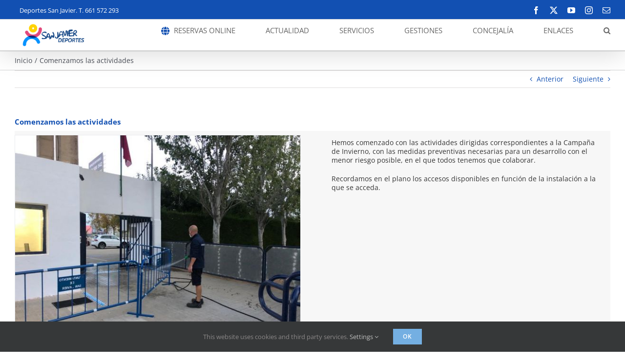

--- FILE ---
content_type: text/html; charset=UTF-8
request_url: https://deportes.sanjavier.es/2020/10/comenzamos-las-actividades/
body_size: 20311
content:
<!DOCTYPE html>
<html class="avada-html-layout-wide avada-html-header-position-top" lang="es" prefix="og: http://ogp.me/ns# fb: http://ogp.me/ns/fb#">
<head>
	<meta http-equiv="X-UA-Compatible" content="IE=edge" />
	<meta http-equiv="Content-Type" content="text/html; charset=utf-8"/>
	<meta name="viewport" content="width=device-width, initial-scale=1" />
	<title>Comenzamos las actividades &#8211; San Javier Deportes</title>
<meta name='robots' content='max-image-preview:large' />
	<style>img:is([sizes="auto" i], [sizes^="auto," i]) { contain-intrinsic-size: 3000px 1500px }</style>
	<link rel="alternate" type="application/rss+xml" title="San Javier Deportes &raquo; Feed" href="https://deportes.sanjavier.es/feed/" />
<link rel="alternate" type="application/rss+xml" title="San Javier Deportes &raquo; Feed de los comentarios" href="https://deportes.sanjavier.es/comments/feed/" />
<link rel="alternate" type="text/calendar" title="San Javier Deportes &raquo; iCal Feed" href="https://deportes.sanjavier.es/eventos/?ical=1" />
					<link rel="shortcut icon" href="https://deportes.sanjavier.es/wordpress/wp-content/uploads/2020/06/favicon.png" type="image/x-icon" />
		
		
		
									<meta name="description" content="Hemos comenzado con las actividades dirigidas correspondientes a la Campaña de Invierno, con las medidas preventivas necesarias para un desarrollo con el menor riesgo posible, en el que todos tenemos que colaborar.

Recordamos en el plano los accesos disponibles en función de la instalación a la que"/>
				
		<meta property="og:locale" content="es_ES"/>
		<meta property="og:type" content="article"/>
		<meta property="og:site_name" content="San Javier Deportes"/>
		<meta property="og:title" content="  Comenzamos las actividades"/>
				<meta property="og:description" content="Hemos comenzado con las actividades dirigidas correspondientes a la Campaña de Invierno, con las medidas preventivas necesarias para un desarrollo con el menor riesgo posible, en el que todos tenemos que colaborar.

Recordamos en el plano los accesos disponibles en función de la instalación a la que"/>
				<meta property="og:url" content="https://deportes.sanjavier.es/2020/10/comenzamos-las-actividades/"/>
										<meta property="article:published_time" content="2020-10-05T07:04:47+01:00"/>
							<meta property="article:modified_time" content="2020-10-05T08:17:28+01:00"/>
								<meta name="author" content="Pérez"/>
								<meta property="og:image" content="https://deportes.sanjavier.es/wordpress/wp-content/uploads/2020/10/Eji7lWsXcAANm3p.jpg"/>
		<meta property="og:image:width" content="1024"/>
		<meta property="og:image:height" content="768"/>
		<meta property="og:image:type" content="image/jpeg"/>
				<script type="text/javascript">
/* <![CDATA[ */
window._wpemojiSettings = {"baseUrl":"https:\/\/s.w.org\/images\/core\/emoji\/16.0.1\/72x72\/","ext":".png","svgUrl":"https:\/\/s.w.org\/images\/core\/emoji\/16.0.1\/svg\/","svgExt":".svg","source":{"concatemoji":"https:\/\/deportes.sanjavier.es\/wordpress\/wp-includes\/js\/wp-emoji-release.min.js?ver=6.8.3"}};
/*! This file is auto-generated */
!function(s,n){var o,i,e;function c(e){try{var t={supportTests:e,timestamp:(new Date).valueOf()};sessionStorage.setItem(o,JSON.stringify(t))}catch(e){}}function p(e,t,n){e.clearRect(0,0,e.canvas.width,e.canvas.height),e.fillText(t,0,0);var t=new Uint32Array(e.getImageData(0,0,e.canvas.width,e.canvas.height).data),a=(e.clearRect(0,0,e.canvas.width,e.canvas.height),e.fillText(n,0,0),new Uint32Array(e.getImageData(0,0,e.canvas.width,e.canvas.height).data));return t.every(function(e,t){return e===a[t]})}function u(e,t){e.clearRect(0,0,e.canvas.width,e.canvas.height),e.fillText(t,0,0);for(var n=e.getImageData(16,16,1,1),a=0;a<n.data.length;a++)if(0!==n.data[a])return!1;return!0}function f(e,t,n,a){switch(t){case"flag":return n(e,"\ud83c\udff3\ufe0f\u200d\u26a7\ufe0f","\ud83c\udff3\ufe0f\u200b\u26a7\ufe0f")?!1:!n(e,"\ud83c\udde8\ud83c\uddf6","\ud83c\udde8\u200b\ud83c\uddf6")&&!n(e,"\ud83c\udff4\udb40\udc67\udb40\udc62\udb40\udc65\udb40\udc6e\udb40\udc67\udb40\udc7f","\ud83c\udff4\u200b\udb40\udc67\u200b\udb40\udc62\u200b\udb40\udc65\u200b\udb40\udc6e\u200b\udb40\udc67\u200b\udb40\udc7f");case"emoji":return!a(e,"\ud83e\udedf")}return!1}function g(e,t,n,a){var r="undefined"!=typeof WorkerGlobalScope&&self instanceof WorkerGlobalScope?new OffscreenCanvas(300,150):s.createElement("canvas"),o=r.getContext("2d",{willReadFrequently:!0}),i=(o.textBaseline="top",o.font="600 32px Arial",{});return e.forEach(function(e){i[e]=t(o,e,n,a)}),i}function t(e){var t=s.createElement("script");t.src=e,t.defer=!0,s.head.appendChild(t)}"undefined"!=typeof Promise&&(o="wpEmojiSettingsSupports",i=["flag","emoji"],n.supports={everything:!0,everythingExceptFlag:!0},e=new Promise(function(e){s.addEventListener("DOMContentLoaded",e,{once:!0})}),new Promise(function(t){var n=function(){try{var e=JSON.parse(sessionStorage.getItem(o));if("object"==typeof e&&"number"==typeof e.timestamp&&(new Date).valueOf()<e.timestamp+604800&&"object"==typeof e.supportTests)return e.supportTests}catch(e){}return null}();if(!n){if("undefined"!=typeof Worker&&"undefined"!=typeof OffscreenCanvas&&"undefined"!=typeof URL&&URL.createObjectURL&&"undefined"!=typeof Blob)try{var e="postMessage("+g.toString()+"("+[JSON.stringify(i),f.toString(),p.toString(),u.toString()].join(",")+"));",a=new Blob([e],{type:"text/javascript"}),r=new Worker(URL.createObjectURL(a),{name:"wpTestEmojiSupports"});return void(r.onmessage=function(e){c(n=e.data),r.terminate(),t(n)})}catch(e){}c(n=g(i,f,p,u))}t(n)}).then(function(e){for(var t in e)n.supports[t]=e[t],n.supports.everything=n.supports.everything&&n.supports[t],"flag"!==t&&(n.supports.everythingExceptFlag=n.supports.everythingExceptFlag&&n.supports[t]);n.supports.everythingExceptFlag=n.supports.everythingExceptFlag&&!n.supports.flag,n.DOMReady=!1,n.readyCallback=function(){n.DOMReady=!0}}).then(function(){return e}).then(function(){var e;n.supports.everything||(n.readyCallback(),(e=n.source||{}).concatemoji?t(e.concatemoji):e.wpemoji&&e.twemoji&&(t(e.twemoji),t(e.wpemoji)))}))}((window,document),window._wpemojiSettings);
/* ]]> */
</script>
<style id='wp-emoji-styles-inline-css' type='text/css'>

	img.wp-smiley, img.emoji {
		display: inline !important;
		border: none !important;
		box-shadow: none !important;
		height: 1em !important;
		width: 1em !important;
		margin: 0 0.07em !important;
		vertical-align: -0.1em !important;
		background: none !important;
		padding: 0 !important;
	}
</style>
<link rel='stylesheet' id='fusion-dynamic-css-css' href='https://deportes.sanjavier.es/wordpress/wp-content/uploads/fusion-styles/25bbb9f2afc441d62b78990dac5a64e0.min.css?ver=3.13.3' type='text/css' media='all' />
<script type="text/javascript" src="https://deportes.sanjavier.es/wordpress/wp-includes/js/jquery/jquery.min.js?ver=3.7.1" id="jquery-core-js"></script>
<script type="text/javascript" src="https://deportes.sanjavier.es/wordpress/wp-includes/js/jquery/jquery-migrate.min.js?ver=3.4.1" id="jquery-migrate-js"></script>
<link rel="https://api.w.org/" href="https://deportes.sanjavier.es/wp-json/" /><link rel="alternate" title="JSON" type="application/json" href="https://deportes.sanjavier.es/wp-json/wp/v2/posts/7068" /><link rel="EditURI" type="application/rsd+xml" title="RSD" href="https://deportes.sanjavier.es/wordpress/xmlrpc.php?rsd" />
<meta name="generator" content="WordPress 6.8.3" />
<link rel="canonical" href="https://deportes.sanjavier.es/2020/10/comenzamos-las-actividades/" />
<link rel='shortlink' href='https://deportes.sanjavier.es/?p=7068' />
<link rel="alternate" title="oEmbed (JSON)" type="application/json+oembed" href="https://deportes.sanjavier.es/wp-json/oembed/1.0/embed?url=https%3A%2F%2Fdeportes.sanjavier.es%2F2020%2F10%2Fcomenzamos-las-actividades%2F" />
<link rel="alternate" title="oEmbed (XML)" type="text/xml+oembed" href="https://deportes.sanjavier.es/wp-json/oembed/1.0/embed?url=https%3A%2F%2Fdeportes.sanjavier.es%2F2020%2F10%2Fcomenzamos-las-actividades%2F&#038;format=xml" />
<meta name="tec-api-version" content="v1"><meta name="tec-api-origin" content="https://deportes.sanjavier.es"><link rel="alternate" href="https://deportes.sanjavier.es/wp-json/tribe/events/v1/" /><style type="text/css" id="css-fb-visibility">@media screen and (max-width: 640px){.fusion-no-small-visibility{display:none !important;}body .sm-text-align-center{text-align:center !important;}body .sm-text-align-left{text-align:left !important;}body .sm-text-align-right{text-align:right !important;}body .sm-flex-align-center{justify-content:center !important;}body .sm-flex-align-flex-start{justify-content:flex-start !important;}body .sm-flex-align-flex-end{justify-content:flex-end !important;}body .sm-mx-auto{margin-left:auto !important;margin-right:auto !important;}body .sm-ml-auto{margin-left:auto !important;}body .sm-mr-auto{margin-right:auto !important;}body .fusion-absolute-position-small{position:absolute;top:auto;width:100%;}.awb-sticky.awb-sticky-small{ position: sticky; top: var(--awb-sticky-offset,0); }}@media screen and (min-width: 641px) and (max-width: 1024px){.fusion-no-medium-visibility{display:none !important;}body .md-text-align-center{text-align:center !important;}body .md-text-align-left{text-align:left !important;}body .md-text-align-right{text-align:right !important;}body .md-flex-align-center{justify-content:center !important;}body .md-flex-align-flex-start{justify-content:flex-start !important;}body .md-flex-align-flex-end{justify-content:flex-end !important;}body .md-mx-auto{margin-left:auto !important;margin-right:auto !important;}body .md-ml-auto{margin-left:auto !important;}body .md-mr-auto{margin-right:auto !important;}body .fusion-absolute-position-medium{position:absolute;top:auto;width:100%;}.awb-sticky.awb-sticky-medium{ position: sticky; top: var(--awb-sticky-offset,0); }}@media screen and (min-width: 1025px){.fusion-no-large-visibility{display:none !important;}body .lg-text-align-center{text-align:center !important;}body .lg-text-align-left{text-align:left !important;}body .lg-text-align-right{text-align:right !important;}body .lg-flex-align-center{justify-content:center !important;}body .lg-flex-align-flex-start{justify-content:flex-start !important;}body .lg-flex-align-flex-end{justify-content:flex-end !important;}body .lg-mx-auto{margin-left:auto !important;margin-right:auto !important;}body .lg-ml-auto{margin-left:auto !important;}body .lg-mr-auto{margin-right:auto !important;}body .fusion-absolute-position-large{position:absolute;top:auto;width:100%;}.awb-sticky.awb-sticky-large{ position: sticky; top: var(--awb-sticky-offset,0); }}</style><style type="text/css" id="custom-background-css">
body.custom-background { background-color: #1e73be; }
</style>
			<script type="text/javascript">
			var doc = document.documentElement;
			doc.setAttribute( 'data-useragent', navigator.userAgent );
		</script>
		<!-- Global site tag (gtag.js) - Google Analytics -->
<script async src="https://www.googletagmanager.com/gtag/js?id=UA-5066701-29"></script>
<script>
  window.dataLayer = window.dataLayer || [];
  function gtag(){dataLayer.push(arguments);}
  gtag('js', new Date());

  gtag('config', 'UA-5066701-29');
</script>
	</head>

<body class="wp-singular post-template-default single single-post postid-7068 single-format-standard custom-background wp-theme-Avada tribe-no-js fusion-image-hovers fusion-pagination-sizing fusion-button_type-flat fusion-button_span-yes fusion-button_gradient-linear avada-image-rollover-circle-no avada-image-rollover-yes avada-image-rollover-direction-fade fusion-body ltr fusion-sticky-header no-mobile-sticky-header no-mobile-slidingbar avada-has-rev-slider-styles fusion-disable-outline fusion-sub-menu-slide mobile-logo-pos-left layout-wide-mode avada-has-boxed-modal-shadow-none layout-scroll-offset-full avada-has-zero-margin-offset-top fusion-top-header menu-text-align-center mobile-menu-design-modern fusion-hide-pagination-text fusion-header-layout-v2 avada-responsive avada-footer-fx-none avada-menu-highlight-style-bottombar fusion-search-form-clean fusion-main-menu-search-dropdown fusion-avatar-square avada-sticky-shrinkage avada-dropdown-styles avada-blog-layout-grid avada-blog-archive-layout-grid avada-ec-not-100-width avada-ec-meta-layout-disabled avada-header-shadow-yes avada-menu-icon-position-left avada-has-megamenu-shadow avada-has-mainmenu-dropdown-divider avada-has-pagetitle-bg-full avada-has-mobile-menu-search avada-has-main-nav-search-icon avada-has-breadcrumb-mobile-hidden avada-has-titlebar-bar_and_content avada-has-transparent-timeline_color avada-has-pagination-padding avada-flyout-menu-direction-top avada-ec-views-v2" data-awb-post-id="7068">
		<a class="skip-link screen-reader-text" href="#content">Saltar al contenido</a>

	<div id="boxed-wrapper">
		
		<div id="wrapper" class="fusion-wrapper">
			<div id="home" style="position:relative;top:-1px;"></div>
							
					
			<header class="fusion-header-wrapper fusion-header-shadow">
				<div class="fusion-header-v2 fusion-logo-alignment fusion-logo-left fusion-sticky-menu- fusion-sticky-logo- fusion-mobile-logo-1  fusion-mobile-menu-design-modern">
					
<div class="fusion-secondary-header">
	<div class="fusion-row">
					<div class="fusion-alignleft">
				<div class="fusion-contact-info"><span class="fusion-contact-info-phone-number">Deportes San Javier.    T. 661 572 293</span></div>			</div>
							<div class="fusion-alignright">
				<div class="fusion-social-links-header"><div class="fusion-social-networks"><div class="fusion-social-networks-wrapper"><a  class="fusion-social-network-icon fusion-tooltip fusion-facebook awb-icon-facebook" style data-placement="bottom" data-title="Facebook" data-toggle="tooltip" title="Facebook" href="https://www.facebook.com/sanjavierdeportes" target="_blank" rel="noreferrer"><span class="screen-reader-text">Facebook</span></a><a  class="fusion-social-network-icon fusion-tooltip fusion-twitter awb-icon-twitter" style data-placement="bottom" data-title="X" data-toggle="tooltip" title="X" href="https://twitter.com/PDMSanJavier" target="_blank" rel="noopener noreferrer"><span class="screen-reader-text">X</span></a><a  class="fusion-social-network-icon fusion-tooltip fusion-youtube awb-icon-youtube" style data-placement="bottom" data-title="YouTube" data-toggle="tooltip" title="YouTube" href="https://www.youtube.com/channel/UC0DCJDo6EuCxaqjVXirTczg/" target="_blank" rel="noopener noreferrer"><span class="screen-reader-text">YouTube</span></a><a  class="fusion-social-network-icon fusion-tooltip fusion-instagram awb-icon-instagram" style data-placement="bottom" data-title="Instagram" data-toggle="tooltip" title="Instagram" href="https://www.instagram.com/san_javier_deportes/" target="_blank" rel="noopener noreferrer"><span class="screen-reader-text">Instagram</span></a><a  class="fusion-social-network-icon fusion-tooltip fusion-mail awb-icon-mail" style data-placement="bottom" data-title="Correo electrónico" data-toggle="tooltip" title="Correo electrónico" href="mailto:de&#112;ortes&#064;&#115;an&#106;avi&#101;&#114;&#046;es" target="_self" rel="noopener noreferrer"><span class="screen-reader-text">Correo electrónico</span></a></div></div></div>			</div>
			</div>
</div>
<div class="fusion-header-sticky-height"></div>
<div class="fusion-header">
	<div class="fusion-row">
					<div class="fusion-logo" data-margin-top="0px" data-margin-bottom="0px" data-margin-left="0px" data-margin-right="0px">
			<a class="fusion-logo-link"  href="https://deportes.sanjavier.es/" >

						<!-- standard logo -->
			<img src="https://deportes.sanjavier.es/wordpress/wp-content/uploads/2020/04/logo_deportes_menu-min.png" srcset="https://deportes.sanjavier.es/wordpress/wp-content/uploads/2020/04/logo_deportes_menu-min.png 1x, https://deportes.sanjavier.es/wordpress/wp-content/uploads/2020/04/logo_deportes_retina.png 2x" width="138" height="63" style="max-height:63px;height:auto;" alt="San Javier Deportes Logo" data-retina_logo_url="https://deportes.sanjavier.es/wordpress/wp-content/uploads/2020/04/logo_deportes_retina.png" class="fusion-standard-logo" />

											<!-- mobile logo -->
				<img src="https://deportes.sanjavier.es/wordpress/wp-content/uploads/2020/04/logo_deportes_retina.png" srcset="https://deportes.sanjavier.es/wordpress/wp-content/uploads/2020/04/logo_deportes_retina.png 1x, https://deportes.sanjavier.es/wordpress/wp-content/uploads/2020/04/logo_deportes_retina.png 2x" width="691" height="313" style="max-height:313px;height:auto;" alt="San Javier Deportes Logo" data-retina_logo_url="https://deportes.sanjavier.es/wordpress/wp-content/uploads/2020/04/logo_deportes_retina.png" class="fusion-mobile-logo" />
			
					</a>
		</div>		<nav class="fusion-main-menu" aria-label="Menú principal"><ul id="menu-main-menu" class="fusion-menu"><li  id="menu-item-4119"  class="menu-item menu-item-type-custom menu-item-object-custom menu-item-4119"  data-item-id="4119"><a  target="_blank" rel="noopener noreferrer" href="https://aytosanjavier.deporsite.net/" class="fusion-flex-link fusion-bottombar-highlight"><span class="fusion-megamenu-icon"><i class="glyphicon fa-globe fas" aria-hidden="true"></i></span><span class="menu-text">RESERVAS ONLINE</span></a></li><li  id="menu-item-2539"  class="menu-item menu-item-type-custom menu-item-object-custom menu-item-has-children menu-item-2539 fusion-dropdown-menu"  data-item-id="2539"><a  href="#" class="fusion-bottombar-highlight"><span class="menu-text">ACTUALIDAD</span></a><ul class="sub-menu"><li  id="menu-item-23309"  class="menu-item menu-item-type-post_type menu-item-object-page current_page_parent menu-item-23309 fusion-dropdown-submenu" ><a  href="https://deportes.sanjavier.es/noticias/" class="fusion-bottombar-highlight"><span>Noticias</span></a></li><li  id="menu-item-3247"  class="menu-item menu-item-type-custom menu-item-object-custom menu-item-3247 fusion-dropdown-submenu" ><a  href="http://deportes.sanjavier.es/eventos/" class="fusion-bottombar-highlight"><span>Eventos</span></a></li><li  id="menu-item-1981"  class="menu-item menu-item-type-post_type menu-item-object-page menu-item-1981 fusion-dropdown-submenu" ><a  href="https://deportes.sanjavier.es/clubes-deportivos/" class="fusion-bottombar-highlight"><span>Clubes Deportivos</span></a></li><li  id="menu-item-1980"  class="menu-item menu-item-type-post_type menu-item-object-page menu-item-1980 fusion-dropdown-submenu" ><a  href="https://deportes.sanjavier.es/deportistas-destacados/" class="fusion-bottombar-highlight"><span>Deportistas destacados</span></a></li><li  id="menu-item-14083"  class="menu-item menu-item-type-custom menu-item-object-custom menu-item-14083 fusion-dropdown-submenu" ><a  href="http://deportes.sanjavier.es/wordpress/wp-content/uploads/2022/03/Tecnicos-Deportivos-Deportes-Marzo-2022.pdf" class="fusion-bottombar-highlight"><span>Nuestros Técnicos Deportivos</span></a></li><li  id="menu-item-2024"  class="menu-item menu-item-type-post_type menu-item-object-page menu-item-2024 fusion-dropdown-submenu" ><a  href="https://deportes.sanjavier.es/tablon-de-anuncios/" class="fusion-bottombar-highlight"><span>Tablón de Anuncios</span></a></li><li  id="menu-item-4723"  class="menu-item menu-item-type-custom menu-item-object-custom menu-item-has-children menu-item-4723 fusion-dropdown-submenu" ><a  href="#" class="fusion-bottombar-highlight"><span>Nuestras piscinas hoy</span></a><ul class="sub-menu"><li  id="menu-item-4822"  class="menu-item menu-item-type-custom menu-item-object-custom menu-item-4822" ><a  target="_blank" rel="noopener noreferrer" href="https://is.gd/verano_sanjavier" class="fusion-bottombar-highlight"><span>Piscina De Verano</span></a></li><li  id="menu-item-4821"  class="menu-item menu-item-type-custom menu-item-object-custom menu-item-4821" ><a  target="_blank" rel="noopener noreferrer" href="https://is.gd/climatizada_sanjavier" class="fusion-bottombar-highlight"><span>Piscina Climatizada</span></a></li></ul></li><li  id="menu-item-4812"  class="menu-item menu-item-type-custom menu-item-object-custom menu-item-4812 fusion-dropdown-submenu" ><a  target="_blank" rel="noopener noreferrer" href="https://yomequedoencasa-sanjavierdeportes.blogspot.com/?view=snapshot" class="fusion-bottombar-highlight"><span>Sesiones Online</span></a></li><li  id="menu-item-2647"  class="menu-item menu-item-type-post_type menu-item-object-page menu-item-2647 fusion-dropdown-submenu" ><a  href="https://deportes.sanjavier.es/agenda/galerias/" class="fusion-bottombar-highlight"><span>Galerías</span></a></li><li  id="menu-item-4337"  class="menu-item menu-item-type-post_type menu-item-object-page menu-item-4337 fusion-dropdown-submenu" ><a  href="https://deportes.sanjavier.es/archivo-de-noticias/" class="fusion-bottombar-highlight"><span>Archivo de noticias</span></a></li><li  id="menu-item-5109"  class="menu-item menu-item-type-post_type menu-item-object-page menu-item-5109 fusion-dropdown-submenu" ><a  href="https://deportes.sanjavier.es/lamanga/" class="fusion-bottombar-highlight"><span>Polideportivo de La Manga</span></a></li></ul></li><li  id="menu-item-2543"  class="menu-item menu-item-type-custom menu-item-object-custom menu-item-has-children menu-item-2543 fusion-dropdown-menu"  data-item-id="2543"><a  href="#" class="fusion-bottombar-highlight"><span class="menu-text">SERVICIOS</span></a><ul class="sub-menu"><li  id="menu-item-9336"  class="menu-item menu-item-type-post_type menu-item-object-page menu-item-9336 fusion-dropdown-submenu" ><a  href="https://deportes.sanjavier.es/alquiler-de-instalaciones-deportivas/" class="fusion-bottombar-highlight"><span>Alquiler de Instalaciones Deportivas</span></a></li><li  id="menu-item-6607"  class="menu-item menu-item-type-custom menu-item-object-custom menu-item-has-children menu-item-6607 fusion-dropdown-submenu" ><a  class="fusion-bottombar-highlight"><span>Actividades Deportivas</span></a><ul class="sub-menu"><li  id="menu-item-37714"  class="menu-item menu-item-type-post_type menu-item-object-page menu-item-37714" ><a  href="https://deportes.sanjavier.es/actividades-deportivas-principal-2025-2026/" class="fusion-bottombar-highlight"><span>Actividades Deportivas 2025-2026</span></a></li><li  id="menu-item-34064"  class="menu-item menu-item-type-post_type menu-item-object-page menu-item-34064" ><a  href="https://deportes.sanjavier.es/actividades-deportivas-verano-2025/" class="fusion-bottombar-highlight"><span>Actividades Deportivas Verano 2025</span></a></li></ul></li><li  id="menu-item-2031"  class="menu-item menu-item-type-post_type menu-item-object-page menu-item-2031 fusion-dropdown-submenu" ><a  href="https://deportes.sanjavier.es/programas-especificos/" class="fusion-bottombar-highlight"><span>Programas Específicos</span></a></li><li  id="menu-item-2029"  class="menu-item menu-item-type-post_type menu-item-object-page menu-item-2029 fusion-dropdown-submenu" ><a  href="https://deportes.sanjavier.es/deporte-escolar/" class="fusion-bottombar-highlight"><span>Deporte Escolar</span></a></li><li  id="menu-item-2028"  class="menu-item menu-item-type-post_type menu-item-object-page menu-item-2028 fusion-dropdown-submenu" ><a  href="https://deportes.sanjavier.es/programa-activa/" class="fusion-bottombar-highlight"><span>Programa Activa</span></a></li><li  id="menu-item-2027"  class="menu-item menu-item-type-post_type menu-item-object-page menu-item-2027 fusion-dropdown-submenu" ><a  href="https://deportes.sanjavier.es/programa-activa-ninos/" class="fusion-bottombar-highlight"><span>Programa Activa Familias</span></a></li><li  id="menu-item-2026"  class="menu-item menu-item-type-post_type menu-item-object-page menu-item-2026 fusion-dropdown-submenu" ><a  href="https://deportes.sanjavier.es/programa-citius-altius-fortius/" class="fusion-bottombar-highlight"><span>Programa Deportistas+</span></a></li><li  id="menu-item-2025"  class="menu-item menu-item-type-post_type menu-item-object-page menu-item-2025 fusion-dropdown-submenu" ><a  href="https://deportes.sanjavier.es/albergue-deportivo/" class="fusion-bottombar-highlight"><span>Albergue Deportivo</span></a></li><li  id="menu-item-2023"  class="menu-item menu-item-type-post_type menu-item-object-page menu-item-2023 fusion-dropdown-submenu" ><a  href="https://deportes.sanjavier.es/ludosport/" class="fusion-bottombar-highlight"><span>LudoSport</span></a></li><li  id="menu-item-2022"  class="menu-item menu-item-type-post_type menu-item-object-page menu-item-2022 fusion-dropdown-submenu" ><a  href="https://deportes.sanjavier.es/cafeteria/" class="fusion-bottombar-highlight"><span>Cafetería</span></a></li></ul></li><li  id="menu-item-2544"  class="menu-item menu-item-type-custom menu-item-object-custom menu-item-has-children menu-item-2544 fusion-dropdown-menu"  data-item-id="2544"><a  href="#" class="fusion-bottombar-highlight"><span class="menu-text">GESTIONES</span></a><ul class="sub-menu"><li  id="menu-item-2051"  class="menu-item menu-item-type-custom menu-item-object-custom menu-item-2051 fusion-dropdown-submenu" ><a  target="_blank" rel="noopener noreferrer" href="https://sede.sanjavier.es/sta/CarpetaPublic/doEvent?APP_CODE=STA&#038;PAGE_CODE=PTS_CATSERV&#038;medioPres=3" class="fusion-bottombar-highlight"><span>OFICINA ELECTRÓNICA</span></a></li><li  id="menu-item-2040"  class="menu-item menu-item-type-post_type menu-item-object-page menu-item-2040 fusion-dropdown-submenu" ><a  href="https://deportes.sanjavier.es/precios-publicos/" class="fusion-bottombar-highlight"><span>Precios Públicos</span></a></li><li  id="menu-item-2039"  class="menu-item menu-item-type-post_type menu-item-object-page menu-item-2039 fusion-dropdown-submenu" ><a  href="https://deportes.sanjavier.es/descargas/" class="fusion-bottombar-highlight"><span>Descargas</span></a></li><li  id="menu-item-2038"  class="menu-item menu-item-type-post_type menu-item-object-page menu-item-2038 fusion-dropdown-submenu" ><a  href="https://deportes.sanjavier.es/subvenciones/" class="fusion-bottombar-highlight"><span>Subvenciones</span></a></li></ul></li><li  id="menu-item-2559"  class="menu-item menu-item-type-custom menu-item-object-custom menu-item-has-children menu-item-2559 fusion-dropdown-menu"  data-item-id="2559"><a  href="#" class="fusion-bottombar-highlight"><span class="menu-text">CONCEJALÍA</span></a><ul class="sub-menu"><li  id="menu-item-2225"  class="menu-item menu-item-type-post_type menu-item-object-page menu-item-2225 fusion-dropdown-submenu" ><a  href="https://deportes.sanjavier.es/saluda-concejal/" class="fusion-bottombar-highlight"><span>Saluda Concejal</span></a></li><li  id="menu-item-14082"  class="menu-item menu-item-type-custom menu-item-object-custom menu-item-14082 fusion-dropdown-submenu" ><a  href="http://deportes.sanjavier.es/wordpress/wp-content/uploads/2022/03/Tecnicos-Deportivos-Deportes-Marzo-2022.pdf" class="fusion-bottombar-highlight"><span>Nuestros Técnicos Deportivos</span></a></li><li  id="menu-item-4854"  class="menu-item menu-item-type-post_type menu-item-object-page menu-item-4854 fusion-dropdown-submenu" ><a  href="https://deportes.sanjavier.es/horarios/" class="fusion-bottombar-highlight"><span>Horarios</span></a></li><li  id="menu-item-2068"  class="menu-item menu-item-type-post_type menu-item-object-page menu-item-2068 fusion-dropdown-submenu" ><a  href="https://deportes.sanjavier.es/instalaciones/" class="fusion-bottombar-highlight"><span>Instalaciones</span></a></li><li  id="menu-item-2224"  class="menu-item menu-item-type-post_type menu-item-object-page menu-item-2224 fusion-dropdown-submenu" ><a  href="https://deportes.sanjavier.es/normativa/" class="fusion-bottombar-highlight"><span>Normativa</span></a></li><li  id="menu-item-2226"  class="menu-item menu-item-type-post_type menu-item-object-page menu-item-2226 fusion-dropdown-submenu" ><a  href="https://deportes.sanjavier.es/contacto/" class="fusion-bottombar-highlight"><span>Contacto</span></a></li></ul></li><li  id="menu-item-4726"  class="menu-item menu-item-type-custom menu-item-object-custom menu-item-has-children menu-item-4726 fusion-dropdown-menu"  data-item-id="4726"><a  href="#" class="fusion-bottombar-highlight"><span class="menu-text">ENLACES</span></a><ul class="sub-menu"><li  id="menu-item-2547"  class="menu-item menu-item-type-custom menu-item-object-custom menu-item-has-children menu-item-2547 fusion-dropdown-submenu" ><a  href="https://www.sanjavier.es" class="fusion-bottombar-highlight"><span>AYUNTAMIENTO</span></a><ul class="sub-menu"><li  id="menu-item-2041"  class="menu-item menu-item-type-custom menu-item-object-custom menu-item-2041" ><a  target="_blank" rel="noopener noreferrer" href="http://www.sanjavier.es/es/ayuntamiento-el-gobierno" class="fusion-bottombar-highlight"><span>Gobierno</span></a></li><li  id="menu-item-2042"  class="menu-item menu-item-type-custom menu-item-object-custom menu-item-2042" ><a  target="_blank" rel="noopener noreferrer" href="http://www.sanjavier.es/es/ayuntamiento-presupuestos" class="fusion-bottombar-highlight"><span>Presupuestos</span></a></li><li  id="menu-item-2043"  class="menu-item menu-item-type-custom menu-item-object-custom menu-item-2043" ><a  target="_blank" rel="noopener noreferrer" href="http://www.sanjavier.es/es/ayuntamiento-planteamiento-urbanistico" class="fusion-bottombar-highlight"><span>Planteamiento Urbanistico</span></a></li><li  id="menu-item-2044"  class="menu-item menu-item-type-custom menu-item-object-custom menu-item-2044" ><a  target="_blank" rel="noopener noreferrer" href="http://www.sanjavier.es/es/ayuntamiento-organizacion-municipal" class="fusion-bottombar-highlight"><span>Organización Municipal</span></a></li><li  id="menu-item-2045"  class="menu-item menu-item-type-custom menu-item-object-custom menu-item-2045" ><a  target="_blank" rel="noopener noreferrer" href="http://www.sanjavier.es/es/ayuntamiento-normativas" class="fusion-bottombar-highlight"><span>Normativa</span></a></li><li  id="menu-item-2046"  class="menu-item menu-item-type-custom menu-item-object-custom menu-item-2046" ><a  target="_blank" rel="noopener noreferrer" href="http://www.sanjavier.es/es/ayuntamiento-como-llegar" class="fusion-bottombar-highlight"><span>Localización</span></a></li><li  id="menu-item-2047"  class="menu-item menu-item-type-custom menu-item-object-custom menu-item-2047" ><a  target="_blank" rel="noopener noreferrer" href="http://www.sanjavier.es/es/ayuntamiento-planes-y-proyectos" class="fusion-bottombar-highlight"><span>Planes y Proyectos</span></a></li><li  id="menu-item-2048"  class="menu-item menu-item-type-custom menu-item-object-custom menu-item-2048" ><a  target="_blank" rel="noopener noreferrer" href="http://www.sanjavier.es/es/ayuntamiento-edictos" class="fusion-bottombar-highlight"><span>Edictos</span></a></li><li  id="menu-item-2049"  class="menu-item menu-item-type-custom menu-item-object-custom menu-item-2049" ><a  target="_blank" rel="noopener noreferrer" href="http://www.sanjavier.es/es/seccion-24-contrataci-n" class="fusion-bottombar-highlight"><span>Perfil del Contratante</span></a></li><li  id="menu-item-2050"  class="menu-item menu-item-type-custom menu-item-object-custom menu-item-2050" ><a  target="_blank" rel="noopener noreferrer" href="http://www.sanjavier.es/es/ayuntamiento-empleo-publico" class="fusion-bottombar-highlight"><span>Empleo Público</span></a></li></ul></li><li  id="menu-item-4727"  class="menu-item menu-item-type-custom menu-item-object-custom menu-item-4727 fusion-dropdown-submenu" ><a  target="_blank" rel="noopener noreferrer" href="https://turismo.sanjavier.es" class="fusion-bottombar-highlight"><span>Turismo San Javier</span></a></li><li  id="menu-item-5104"  class="menu-item menu-item-type-custom menu-item-object-custom menu-item-5104 fusion-dropdown-submenu" ><a  target="_blank" rel="noopener noreferrer" href="http://deportes.sanjavier.es/lamanga/" class="fusion-bottombar-highlight"><span>Polideportivo de La Manga</span></a></li><li  id="menu-item-4785"  class="menu-item menu-item-type-custom menu-item-object-custom menu-item-4785 fusion-dropdown-submenu" ><a  target="_blank" rel="noopener noreferrer" href="https://www.um.es/web/ccdeporte/" class="fusion-bottombar-highlight"><span>Facultad CAFD</span></a></li><li  id="menu-item-4816"  class="menu-item menu-item-type-custom menu-item-object-custom menu-item-4816 fusion-dropdown-submenu" ><a  target="_blank" rel="noopener noreferrer" href="https://deportes.carm.es/" class="fusion-bottombar-highlight"><span>Deportes CARM</span></a></li><li  id="menu-item-4817"  class="menu-item menu-item-type-custom menu-item-object-custom menu-item-4817 fusion-dropdown-submenu" ><a  target="_blank" rel="noopener noreferrer" href="http://www.carm.es/web/pagina?IDCONTENIDO=55&#038;IDTIPO=140&#038;RASTRO=c$m" class="fusion-bottombar-highlight"><span>DGD</span></a></li><li  id="menu-item-4818"  class="menu-item menu-item-type-custom menu-item-object-custom menu-item-4818 fusion-dropdown-submenu" ><a  target="_blank" rel="noopener noreferrer" href="https://www.csd.gob.es/es" class="fusion-bottombar-highlight"><span>CSD</span></a></li><li  id="menu-item-4871"  class="menu-item menu-item-type-custom menu-item-object-custom menu-item-4871 fusion-dropdown-submenu" ><a  target="_blank" rel="noopener noreferrer" href="http://munideporte.com/" class="fusion-bottombar-highlight"><span>Munideporte</span></a></li><li  id="menu-item-4819"  class="menu-item menu-item-type-custom menu-item-object-custom menu-item-4819 fusion-dropdown-submenu" ><a  target="_blank" rel="noopener noreferrer" href="http://deportes.sanjavier.es/clubes-deportivos/" class="fusion-bottombar-highlight"><span>Clubes Deportivos</span></a></li><li  id="menu-item-4788"  class="menu-item menu-item-type-custom menu-item-object-custom menu-item-4788 fusion-dropdown-submenu" ><a  target="_blank" rel="noopener noreferrer" href="http://www.enmarmenor.com/enmm/" class="fusion-bottombar-highlight"><span>Estación Náutica Mar Menor</span></a></li><li  id="menu-item-4787"  class="menu-item menu-item-type-custom menu-item-object-custom menu-item-4787 fusion-dropdown-submenu" ><a  target="_blank" rel="noopener noreferrer" href="http://carmurcia.es" class="fusion-bottombar-highlight"><span>C.A.R. “Infanta Cristina”</span></a></li><li  id="menu-item-4790"  class="menu-item menu-item-type-custom menu-item-object-custom menu-item-4790 fusion-dropdown-submenu" ><a  target="_blank" rel="noopener noreferrer" href="https://ejercitodelaire.defensa.gob.es/EA/ejercitodelaire/es/organizacion/unidades/unidad/Academia-General-del-Aire-AGA/" class="fusion-bottombar-highlight"><span>Academia General del Aire</span></a></li><li  id="menu-item-4791"  class="menu-item menu-item-type-custom menu-item-object-custom menu-item-4791 fusion-dropdown-submenu" ><a  target="_blank" rel="noopener noreferrer" href="https://patrullaaguila.defensa.gob.es" class="fusion-bottombar-highlight"><span>Patrulla Águila</span></a></li><li  id="menu-item-4792"  class="menu-item menu-item-type-custom menu-item-object-custom menu-item-4792 fusion-dropdown-submenu" ><a  target="_blank" rel="noopener noreferrer" href="http://www.aemet.es/es/eltiempo/prediccion/municipios/san-javier-id30035" class="fusion-bottombar-highlight"><span>El Tiempo en San Javier</span></a></li></ul></li><li class="fusion-custom-menu-item fusion-main-menu-search"><a class="fusion-main-menu-icon" href="#" aria-label="Buscar" data-title="Buscar" title="Buscar" role="button" aria-expanded="false"></a><div class="fusion-custom-menu-item-contents">		<form role="search" class="searchform fusion-search-form  fusion-live-search fusion-search-form-clean" method="get" action="https://deportes.sanjavier.es/">
			<div class="fusion-search-form-content">

				
				<div class="fusion-search-field search-field">
					<label><span class="screen-reader-text">Buscar:</span>
													<input type="search" class="s fusion-live-search-input" name="s" id="fusion-live-search-input-0" autocomplete="off" placeholder="Buscar..." required aria-required="true" aria-label="Buscar..."/>
											</label>
				</div>
				<div class="fusion-search-button search-button">
					<input type="submit" class="fusion-search-submit searchsubmit" aria-label="Buscar" value="&#xf002;" />
										<div class="fusion-slider-loading"></div>
									</div>

				
			</div>


							<div class="fusion-search-results-wrapper"><div class="fusion-search-results"></div></div>
			
		</form>
		</div></li></ul></nav>	<div class="fusion-mobile-menu-icons">
							<a href="#" class="fusion-icon awb-icon-bars" aria-label="Alternar menú móvil" aria-expanded="false"></a>
		
					<a href="#" class="fusion-icon awb-icon-search" aria-label="Alternar búsqueda en móvil"></a>
		
		
			</div>

<nav class="fusion-mobile-nav-holder fusion-mobile-menu-text-align-left fusion-mobile-menu-indicator-hide" aria-label="Main Menu Mobile"></nav>

		
<div class="fusion-clearfix"></div>
<div class="fusion-mobile-menu-search">
			<form role="search" class="searchform fusion-search-form  fusion-live-search fusion-search-form-clean" method="get" action="https://deportes.sanjavier.es/">
			<div class="fusion-search-form-content">

				
				<div class="fusion-search-field search-field">
					<label><span class="screen-reader-text">Buscar:</span>
													<input type="search" class="s fusion-live-search-input" name="s" id="fusion-live-search-input-1" autocomplete="off" placeholder="Buscar..." required aria-required="true" aria-label="Buscar..."/>
											</label>
				</div>
				<div class="fusion-search-button search-button">
					<input type="submit" class="fusion-search-submit searchsubmit" aria-label="Buscar" value="&#xf002;" />
										<div class="fusion-slider-loading"></div>
									</div>

				
			</div>


							<div class="fusion-search-results-wrapper"><div class="fusion-search-results"></div></div>
			
		</form>
		</div>
			</div>
</div>
				</div>
				<div class="fusion-clearfix"></div>
			</header>
								
							<div id="sliders-container" class="fusion-slider-visibility">
					</div>
				
					
							
			<section class="avada-page-titlebar-wrapper" aria-label="Barra de título de la página">
	<div class="fusion-page-title-bar fusion-page-title-bar-none fusion-page-title-bar-right">
		<div class="fusion-page-title-row">
			<div class="fusion-page-title-wrapper">
				<div class="fusion-page-title-captions">

																							<h1 class="entry-title">Comenzamos las actividades</h1>

											
					
				</div>

															<div class="fusion-page-title-secondary">
							<nav class="fusion-breadcrumbs" aria-label="Breadcrumb"><ol class="awb-breadcrumb-list"><li class="fusion-breadcrumb-item awb-breadcrumb-sep awb-home" ><a href="https://deportes.sanjavier.es" class="fusion-breadcrumb-link"><span >Inicio</span></a></li><li class="fusion-breadcrumb-item"  aria-current="page"><span  class="breadcrumb-leaf">Comenzamos las actividades</span></li></ol></nav>						</div>
									
			</div>
		</div>
	</div>
</section>

						<main id="main" class="clearfix ">
				<div class="fusion-row" style="">

<section id="content" style="width: 100%;">
			<div class="single-navigation clearfix">
			<a href="https://deportes.sanjavier.es/2020/10/atletismo-ctos-de-espana-sub-20-y-sub-18/" rel="prev">Anterior</a>			<a href="https://deportes.sanjavier.es/2020/10/aplazado-sin-limites-2020/" rel="next">Siguiente</a>		</div>
	
					<article id="post-7068" class="post post-7068 type-post status-publish format-standard has-post-thumbnail hentry category-noticias">
																		<h2 class="entry-title fusion-post-title">Comenzamos las actividades</h2>							
									
						<div class="post-content">
				<div class="fusion-fullwidth fullwidth-box fusion-builder-row-1 nonhundred-percent-fullwidth non-hundred-percent-height-scrolling" style="--awb-border-radius-top-left:0px;--awb-border-radius-top-right:0px;--awb-border-radius-bottom-right:0px;--awb-border-radius-bottom-left:0px;--awb-flex-wrap:wrap;" ><div class="fusion-builder-row fusion-row"><div class="fusion-layout-column fusion_builder_column fusion-builder-column-0 fusion_builder_column_1_2 1_2 fusion-one-half fusion-column-first" style="--awb-bg-size:cover;--awb-margin-top:0px;--awb-margin-bottom:0px;width:50%;width:calc(50% - ( ( 4% ) * 0.5 ) );margin-right: 4%;"><div class="fusion-column-wrapper fusion-column-has-shadow fusion-flex-column-wrapper-legacy"><div class="fusion-image-carousel fusion-image-carousel-auto fusion-image-carousel-1 fusion-carousel-border"><div class="awb-carousel awb-swiper awb-swiper-carousel awb-carousel--carousel awb-swiper-dots-position-bottom" data-layout="carousel" data-autoplay="yes" data-autoplayspeed="2500" data-autoplaypause="no" data-columns="1" data-columnsmedium="1" data-columnssmall="1" data-itemmargin="13" data-itemwidth="180" data-touchscroll="no" data-freemode="no" data-imagesize="auto" data-scrollitems="0" data-centeredslides="no" data-rotationangle="50" data-depth="100" data-speed="500" data-shadow="no" data-pagination="bullets" style="--awb-columns:1;--awb-border-width:1px;--awb-border-color:#e9eaee;"><div class="swiper-wrapper awb-image-carousel-wrapper fusion-flex-align-items-center"><div class="swiper-slide"><div class="fusion-carousel-item-wrapper"><div class="fusion-image-wrapper hover-type-none"><img fetchpriority="high" decoding="async" width="1024" height="768" src="https://deportes.sanjavier.es/wordpress/wp-content/uploads/2020/10/Eji7lWnWoAAqpdb.jpg" class="attachment-full size-full lazyload" alt="" srcset="data:image/svg+xml,%3Csvg%20xmlns%3D%27http%3A%2F%2Fwww.w3.org%2F2000%2Fsvg%27%20width%3D%271024%27%20height%3D%27768%27%20viewBox%3D%270%200%201024%20768%27%3E%3Crect%20width%3D%271024%27%20height%3D%27768%27%20fill-opacity%3D%220%22%2F%3E%3C%2Fsvg%3E" data-orig-src="https://deportes.sanjavier.es/wordpress/wp-content/uploads/2020/10/Eji7lWnWoAAqpdb.jpg" data-srcset="https://deportes.sanjavier.es/wordpress/wp-content/uploads/2020/10/Eji7lWnWoAAqpdb-200x150.jpg 200w, https://deportes.sanjavier.es/wordpress/wp-content/uploads/2020/10/Eji7lWnWoAAqpdb-300x225.jpg 300w, https://deportes.sanjavier.es/wordpress/wp-content/uploads/2020/10/Eji7lWnWoAAqpdb-400x300.jpg 400w, https://deportes.sanjavier.es/wordpress/wp-content/uploads/2020/10/Eji7lWnWoAAqpdb-600x450.jpg 600w, https://deportes.sanjavier.es/wordpress/wp-content/uploads/2020/10/Eji7lWnWoAAqpdb-768x576.jpg 768w, https://deportes.sanjavier.es/wordpress/wp-content/uploads/2020/10/Eji7lWnWoAAqpdb-800x600.jpg 800w, https://deportes.sanjavier.es/wordpress/wp-content/uploads/2020/10/Eji7lWnWoAAqpdb.jpg 1024w" data-sizes="auto" /></div></div></div><div class="swiper-slide"><div class="fusion-carousel-item-wrapper"><div class="fusion-image-wrapper hover-type-none"><img decoding="async" width="1024" height="768" src="https://deportes.sanjavier.es/wordpress/wp-content/uploads/2020/10/Eji7lWsXcAANm3p.jpg" class="attachment-full size-full lazyload" alt="" srcset="data:image/svg+xml,%3Csvg%20xmlns%3D%27http%3A%2F%2Fwww.w3.org%2F2000%2Fsvg%27%20width%3D%271024%27%20height%3D%27768%27%20viewBox%3D%270%200%201024%20768%27%3E%3Crect%20width%3D%271024%27%20height%3D%27768%27%20fill-opacity%3D%220%22%2F%3E%3C%2Fsvg%3E" data-orig-src="https://deportes.sanjavier.es/wordpress/wp-content/uploads/2020/10/Eji7lWsXcAANm3p.jpg" data-srcset="https://deportes.sanjavier.es/wordpress/wp-content/uploads/2020/10/Eji7lWsXcAANm3p-200x150.jpg 200w, https://deportes.sanjavier.es/wordpress/wp-content/uploads/2020/10/Eji7lWsXcAANm3p-300x225.jpg 300w, https://deportes.sanjavier.es/wordpress/wp-content/uploads/2020/10/Eji7lWsXcAANm3p-400x300.jpg 400w, https://deportes.sanjavier.es/wordpress/wp-content/uploads/2020/10/Eji7lWsXcAANm3p-600x450.jpg 600w, https://deportes.sanjavier.es/wordpress/wp-content/uploads/2020/10/Eji7lWsXcAANm3p-768x576.jpg 768w, https://deportes.sanjavier.es/wordpress/wp-content/uploads/2020/10/Eji7lWsXcAANm3p-800x600.jpg 800w, https://deportes.sanjavier.es/wordpress/wp-content/uploads/2020/10/Eji7lWsXcAANm3p.jpg 1024w" data-sizes="auto" /></div></div></div><div class="swiper-slide"><div class="fusion-carousel-item-wrapper"><div class="fusion-image-wrapper hover-type-none"><img decoding="async" width="1755" height="1241" src="https://deportes.sanjavier.es/wordpress/wp-content/uploads/2020/10/PLANO-ENTRADA-PROVISIONAL_Mesa-de-trabajo-1-copia.jpg" class="attachment-full size-full lazyload" alt="" srcset="data:image/svg+xml,%3Csvg%20xmlns%3D%27http%3A%2F%2Fwww.w3.org%2F2000%2Fsvg%27%20width%3D%271755%27%20height%3D%271241%27%20viewBox%3D%270%200%201755%201241%27%3E%3Crect%20width%3D%271755%27%20height%3D%271241%27%20fill-opacity%3D%220%22%2F%3E%3C%2Fsvg%3E" data-orig-src="https://deportes.sanjavier.es/wordpress/wp-content/uploads/2020/10/PLANO-ENTRADA-PROVISIONAL_Mesa-de-trabajo-1-copia.jpg" data-srcset="https://deportes.sanjavier.es/wordpress/wp-content/uploads/2020/10/PLANO-ENTRADA-PROVISIONAL_Mesa-de-trabajo-1-copia-200x141.jpg 200w, https://deportes.sanjavier.es/wordpress/wp-content/uploads/2020/10/PLANO-ENTRADA-PROVISIONAL_Mesa-de-trabajo-1-copia-300x212.jpg 300w, https://deportes.sanjavier.es/wordpress/wp-content/uploads/2020/10/PLANO-ENTRADA-PROVISIONAL_Mesa-de-trabajo-1-copia-400x283.jpg 400w, https://deportes.sanjavier.es/wordpress/wp-content/uploads/2020/10/PLANO-ENTRADA-PROVISIONAL_Mesa-de-trabajo-1-copia-600x424.jpg 600w, https://deportes.sanjavier.es/wordpress/wp-content/uploads/2020/10/PLANO-ENTRADA-PROVISIONAL_Mesa-de-trabajo-1-copia-768x543.jpg 768w, https://deportes.sanjavier.es/wordpress/wp-content/uploads/2020/10/PLANO-ENTRADA-PROVISIONAL_Mesa-de-trabajo-1-copia-800x566.jpg 800w, https://deportes.sanjavier.es/wordpress/wp-content/uploads/2020/10/PLANO-ENTRADA-PROVISIONAL_Mesa-de-trabajo-1-copia-1024x724.jpg 1024w, https://deportes.sanjavier.es/wordpress/wp-content/uploads/2020/10/PLANO-ENTRADA-PROVISIONAL_Mesa-de-trabajo-1-copia-1200x849.jpg 1200w, https://deportes.sanjavier.es/wordpress/wp-content/uploads/2020/10/PLANO-ENTRADA-PROVISIONAL_Mesa-de-trabajo-1-copia-1536x1086.jpg 1536w, https://deportes.sanjavier.es/wordpress/wp-content/uploads/2020/10/PLANO-ENTRADA-PROVISIONAL_Mesa-de-trabajo-1-copia.jpg 1755w" data-sizes="auto" /></div></div></div><div class="swiper-slide"><div class="fusion-carousel-item-wrapper"><div class="fusion-image-wrapper hover-type-none"><img decoding="async" width="900" height="1600" src="https://deportes.sanjavier.es/wordpress/wp-content/uploads/2020/10/IMG_6901.jpg" class="attachment-full size-full lazyload" alt="" srcset="data:image/svg+xml,%3Csvg%20xmlns%3D%27http%3A%2F%2Fwww.w3.org%2F2000%2Fsvg%27%20width%3D%27900%27%20height%3D%271600%27%20viewBox%3D%270%200%20900%201600%27%3E%3Crect%20width%3D%27900%27%20height%3D%271600%27%20fill-opacity%3D%220%22%2F%3E%3C%2Fsvg%3E" data-orig-src="https://deportes.sanjavier.es/wordpress/wp-content/uploads/2020/10/IMG_6901.jpg" data-srcset="https://deportes.sanjavier.es/wordpress/wp-content/uploads/2020/10/IMG_6901-169x300.jpg 169w, https://deportes.sanjavier.es/wordpress/wp-content/uploads/2020/10/IMG_6901-200x356.jpg 200w, https://deportes.sanjavier.es/wordpress/wp-content/uploads/2020/10/IMG_6901-400x711.jpg 400w, https://deportes.sanjavier.es/wordpress/wp-content/uploads/2020/10/IMG_6901-576x1024.jpg 576w, https://deportes.sanjavier.es/wordpress/wp-content/uploads/2020/10/IMG_6901-600x1067.jpg 600w, https://deportes.sanjavier.es/wordpress/wp-content/uploads/2020/10/IMG_6901-768x1365.jpg 768w, https://deportes.sanjavier.es/wordpress/wp-content/uploads/2020/10/IMG_6901-800x1422.jpg 800w, https://deportes.sanjavier.es/wordpress/wp-content/uploads/2020/10/IMG_6901-864x1536.jpg 864w, https://deportes.sanjavier.es/wordpress/wp-content/uploads/2020/10/IMG_6901.jpg 900w" data-sizes="auto" /></div></div></div><div class="swiper-slide"><div class="fusion-carousel-item-wrapper"><div class="fusion-image-wrapper hover-type-none"><img decoding="async" width="900" height="1600" src="https://deportes.sanjavier.es/wordpress/wp-content/uploads/2020/10/IMG_6902.jpg" class="attachment-full size-full lazyload" alt="" srcset="data:image/svg+xml,%3Csvg%20xmlns%3D%27http%3A%2F%2Fwww.w3.org%2F2000%2Fsvg%27%20width%3D%27900%27%20height%3D%271600%27%20viewBox%3D%270%200%20900%201600%27%3E%3Crect%20width%3D%27900%27%20height%3D%271600%27%20fill-opacity%3D%220%22%2F%3E%3C%2Fsvg%3E" data-orig-src="https://deportes.sanjavier.es/wordpress/wp-content/uploads/2020/10/IMG_6902.jpg" data-srcset="https://deportes.sanjavier.es/wordpress/wp-content/uploads/2020/10/IMG_6902-169x300.jpg 169w, https://deportes.sanjavier.es/wordpress/wp-content/uploads/2020/10/IMG_6902-200x356.jpg 200w, https://deportes.sanjavier.es/wordpress/wp-content/uploads/2020/10/IMG_6902-400x711.jpg 400w, https://deportes.sanjavier.es/wordpress/wp-content/uploads/2020/10/IMG_6902-576x1024.jpg 576w, https://deportes.sanjavier.es/wordpress/wp-content/uploads/2020/10/IMG_6902-600x1067.jpg 600w, https://deportes.sanjavier.es/wordpress/wp-content/uploads/2020/10/IMG_6902-768x1365.jpg 768w, https://deportes.sanjavier.es/wordpress/wp-content/uploads/2020/10/IMG_6902-800x1422.jpg 800w, https://deportes.sanjavier.es/wordpress/wp-content/uploads/2020/10/IMG_6902-864x1536.jpg 864w, https://deportes.sanjavier.es/wordpress/wp-content/uploads/2020/10/IMG_6902.jpg 900w" data-sizes="auto" /></div></div></div><div class="swiper-slide"><div class="fusion-carousel-item-wrapper"><div class="fusion-image-wrapper hover-type-none"><img decoding="async" width="860" height="977" src="https://deportes.sanjavier.es/wordpress/wp-content/uploads/2020/10/IMG_6903.jpg" class="attachment-full size-full lazyload" alt="" srcset="data:image/svg+xml,%3Csvg%20xmlns%3D%27http%3A%2F%2Fwww.w3.org%2F2000%2Fsvg%27%20width%3D%27860%27%20height%3D%27977%27%20viewBox%3D%270%200%20860%20977%27%3E%3Crect%20width%3D%27860%27%20height%3D%27977%27%20fill-opacity%3D%220%22%2F%3E%3C%2Fsvg%3E" data-orig-src="https://deportes.sanjavier.es/wordpress/wp-content/uploads/2020/10/IMG_6903.jpg" data-srcset="https://deportes.sanjavier.es/wordpress/wp-content/uploads/2020/10/IMG_6903-200x227.jpg 200w, https://deportes.sanjavier.es/wordpress/wp-content/uploads/2020/10/IMG_6903-264x300.jpg 264w, https://deportes.sanjavier.es/wordpress/wp-content/uploads/2020/10/IMG_6903-400x454.jpg 400w, https://deportes.sanjavier.es/wordpress/wp-content/uploads/2020/10/IMG_6903-600x682.jpg 600w, https://deportes.sanjavier.es/wordpress/wp-content/uploads/2020/10/IMG_6903-768x872.jpg 768w, https://deportes.sanjavier.es/wordpress/wp-content/uploads/2020/10/IMG_6903-800x909.jpg 800w, https://deportes.sanjavier.es/wordpress/wp-content/uploads/2020/10/IMG_6903.jpg 860w" data-sizes="auto" /></div></div></div><div class="swiper-slide"><div class="fusion-carousel-item-wrapper"><div class="fusion-image-wrapper hover-type-none"><img decoding="async" width="1125" height="1446" src="https://deportes.sanjavier.es/wordpress/wp-content/uploads/2020/10/IMG_6904.jpg" class="attachment-full size-full lazyload" alt="" srcset="data:image/svg+xml,%3Csvg%20xmlns%3D%27http%3A%2F%2Fwww.w3.org%2F2000%2Fsvg%27%20width%3D%271125%27%20height%3D%271446%27%20viewBox%3D%270%200%201125%201446%27%3E%3Crect%20width%3D%271125%27%20height%3D%271446%27%20fill-opacity%3D%220%22%2F%3E%3C%2Fsvg%3E" data-orig-src="https://deportes.sanjavier.es/wordpress/wp-content/uploads/2020/10/IMG_6904.jpg" data-srcset="https://deportes.sanjavier.es/wordpress/wp-content/uploads/2020/10/IMG_6904-200x257.jpg 200w, https://deportes.sanjavier.es/wordpress/wp-content/uploads/2020/10/IMG_6904-233x300.jpg 233w, https://deportes.sanjavier.es/wordpress/wp-content/uploads/2020/10/IMG_6904-400x514.jpg 400w, https://deportes.sanjavier.es/wordpress/wp-content/uploads/2020/10/IMG_6904-600x771.jpg 600w, https://deportes.sanjavier.es/wordpress/wp-content/uploads/2020/10/IMG_6904-768x987.jpg 768w, https://deportes.sanjavier.es/wordpress/wp-content/uploads/2020/10/IMG_6904-797x1024.jpg 797w, https://deportes.sanjavier.es/wordpress/wp-content/uploads/2020/10/IMG_6904-800x1028.jpg 800w, https://deportes.sanjavier.es/wordpress/wp-content/uploads/2020/10/IMG_6904.jpg 1125w" data-sizes="auto" /></div></div></div></div><div class="awb-swiper-button awb-swiper-button-prev"><i class="awb-icon-angle-left" aria-hidden="true"></i></div><div class="awb-swiper-button awb-swiper-button-next"><i class="awb-icon-angle-right" aria-hidden="true"></i></div></div></div><div class="fusion-clearfix"></div></div></div><div class="fusion-layout-column fusion_builder_column fusion-builder-column-1 fusion_builder_column_1_2 1_2 fusion-one-half fusion-column-last" style="--awb-padding-top:15px;--awb-padding-right:15px;--awb-padding-bottom:15px;--awb-padding-left:15px;--awb-bg-size:cover;--awb-margin-top:0px;--awb-margin-bottom:0px;width:50%;width:calc(50% - ( ( 4% ) * 0.5 ) );"><div class="fusion-column-wrapper fusion-column-has-shadow fusion-flex-column-wrapper-legacy"><div class="fusion-text fusion-text-1"><p>Hemos comenzado con las actividades dirigidas correspondientes a la Campaña de Invierno, con las medidas preventivas necesarias para un desarrollo con el menor riesgo posible, en el que todos tenemos que colaborar.</p>
<p>Recordamos en el plano los accesos disponibles en función de la instalación a la que se acceda.</p>
</div><div class="fusion-clearfix"></div></div></div></div></div>
							</div>

												<span class="vcard rich-snippet-hidden"><span class="fn"><a href="https://deportes.sanjavier.es/author/antonio/" title="Entradas de Pérez" rel="author">Pérez</a></span></span><span class="updated rich-snippet-hidden">2020-10-05T10:17:28+02:00</span>																								<section class="related-posts single-related-posts">
				<div class="fusion-title fusion-title-size-three sep-none fusion-sep-none" style="margin-top:0px;margin-bottom:30px;">
				<h3 class="title-heading-left" style="margin:0;">
					Artículos relacionados				</h3>
			</div>
			
	
	
	
					<div class="awb-carousel awb-swiper awb-swiper-carousel fusion-carousel-title-below-image" data-imagesize="auto" data-metacontent="yes" data-autoplay="no" data-touchscroll="no" data-columns="4" data-itemmargin="15px" data-itemwidth="180" data-scrollitems="">
		<div class="swiper-wrapper">
																		<div class="swiper-slide">
					<div class="fusion-carousel-item-wrapper">
						<div  class="fusion-image-wrapper" aria-haspopup="true">
				<img width="1242" height="1035" src="https://deportes.sanjavier.es/wordpress/wp-content/uploads/2026/01/Proyecto-Cambiar-tamano-de-imagen-2-2026-01-26T081106.140.png" class="attachment-full size-full lazyload wp-post-image" alt="" decoding="async" srcset="data:image/svg+xml,%3Csvg%20xmlns%3D%27http%3A%2F%2Fwww.w3.org%2F2000%2Fsvg%27%20width%3D%271242%27%20height%3D%271035%27%20viewBox%3D%270%200%201242%201035%27%3E%3Crect%20width%3D%271242%27%20height%3D%271035%27%20fill-opacity%3D%220%22%2F%3E%3C%2Fsvg%3E" data-orig-src="https://deportes.sanjavier.es/wordpress/wp-content/uploads/2026/01/Proyecto-Cambiar-tamano-de-imagen-2-2026-01-26T081106.140.png" data-srcset="https://deportes.sanjavier.es/wordpress/wp-content/uploads/2026/01/Proyecto-Cambiar-tamano-de-imagen-2-2026-01-26T081106.140-200x167.png 200w, https://deportes.sanjavier.es/wordpress/wp-content/uploads/2026/01/Proyecto-Cambiar-tamano-de-imagen-2-2026-01-26T081106.140-400x333.png 400w, https://deportes.sanjavier.es/wordpress/wp-content/uploads/2026/01/Proyecto-Cambiar-tamano-de-imagen-2-2026-01-26T081106.140-600x500.png 600w, https://deportes.sanjavier.es/wordpress/wp-content/uploads/2026/01/Proyecto-Cambiar-tamano-de-imagen-2-2026-01-26T081106.140-800x667.png 800w, https://deportes.sanjavier.es/wordpress/wp-content/uploads/2026/01/Proyecto-Cambiar-tamano-de-imagen-2-2026-01-26T081106.140-1200x1000.png 1200w, https://deportes.sanjavier.es/wordpress/wp-content/uploads/2026/01/Proyecto-Cambiar-tamano-de-imagen-2-2026-01-26T081106.140.png 1242w" data-sizes="auto" /><div class="fusion-rollover">
	<div class="fusion-rollover-content">

														<a class="fusion-rollover-link" href="https://deportes.sanjavier.es/2026/01/dxt-inclusivo-arranca-la-sin-limites-26/">Dxt Inclusivo. Arranca la Sin Límites 26</a>
			
														
								
													<div class="fusion-rollover-sep"></div>
				
																		<a class="fusion-rollover-gallery" href="https://deportes.sanjavier.es/wordpress/wp-content/uploads/2026/01/Proyecto-Cambiar-tamano-de-imagen-2-2026-01-26T081106.140.png" data-options="" data-id="41790" data-rel="iLightbox[gallery]" data-title="Proyecto Cambiar tamaño de imagen-2 - 2026-01-26T081106.140" data-caption="">
						Galería					</a>
														
		
								
								
		
						<a class="fusion-link-wrapper" href="https://deportes.sanjavier.es/2026/01/dxt-inclusivo-arranca-la-sin-limites-26/" aria-label="Dxt Inclusivo. Arranca la Sin Límites 26"></a>
	</div>
</div>
</div>
																				<h4 class="fusion-carousel-title">
								<a class="fusion-related-posts-title-link" href="https://deportes.sanjavier.es/2026/01/dxt-inclusivo-arranca-la-sin-limites-26/" target="_self" title="Dxt Inclusivo. Arranca la Sin Límites 26">Dxt Inclusivo. Arranca la Sin Límites 26</a>
							</h4>

							<div class="fusion-carousel-meta">
								
								<span class="fusion-date">lunes, 26 enero, 2026</span>

															</div><!-- fusion-carousel-meta -->
											</div><!-- fusion-carousel-item-wrapper -->
				</div>
															<div class="swiper-slide">
					<div class="fusion-carousel-item-wrapper">
						<div  class="fusion-image-wrapper" aria-haspopup="true">
				<img width="1242" height="1035" src="https://deportes.sanjavier.es/wordpress/wp-content/uploads/2026/01/Proyecto-Cambiar-tamano-de-imagen-2-2026-01-26T082210.190.png" class="attachment-full size-full lazyload wp-post-image" alt="" decoding="async" srcset="data:image/svg+xml,%3Csvg%20xmlns%3D%27http%3A%2F%2Fwww.w3.org%2F2000%2Fsvg%27%20width%3D%271242%27%20height%3D%271035%27%20viewBox%3D%270%200%201242%201035%27%3E%3Crect%20width%3D%271242%27%20height%3D%271035%27%20fill-opacity%3D%220%22%2F%3E%3C%2Fsvg%3E" data-orig-src="https://deportes.sanjavier.es/wordpress/wp-content/uploads/2026/01/Proyecto-Cambiar-tamano-de-imagen-2-2026-01-26T082210.190.png" data-srcset="https://deportes.sanjavier.es/wordpress/wp-content/uploads/2026/01/Proyecto-Cambiar-tamano-de-imagen-2-2026-01-26T082210.190-200x167.png 200w, https://deportes.sanjavier.es/wordpress/wp-content/uploads/2026/01/Proyecto-Cambiar-tamano-de-imagen-2-2026-01-26T082210.190-400x333.png 400w, https://deportes.sanjavier.es/wordpress/wp-content/uploads/2026/01/Proyecto-Cambiar-tamano-de-imagen-2-2026-01-26T082210.190-600x500.png 600w, https://deportes.sanjavier.es/wordpress/wp-content/uploads/2026/01/Proyecto-Cambiar-tamano-de-imagen-2-2026-01-26T082210.190-800x667.png 800w, https://deportes.sanjavier.es/wordpress/wp-content/uploads/2026/01/Proyecto-Cambiar-tamano-de-imagen-2-2026-01-26T082210.190-1200x1000.png 1200w, https://deportes.sanjavier.es/wordpress/wp-content/uploads/2026/01/Proyecto-Cambiar-tamano-de-imagen-2-2026-01-26T082210.190.png 1242w" data-sizes="auto" /><div class="fusion-rollover">
	<div class="fusion-rollover-content">

														<a class="fusion-rollover-link" href="https://deportes.sanjavier.es/2026/01/natacion-dominio-el-cnsjmm-se-impone-con-autoridad-campeones-de-regionales-absolutos-subcampeones-absolutos-femeninas-campeones-absolutos-masculinos-y-6-nuevos-records-autonomicos/">Natación. Dominio: El CNSJMM se impone con autoridad: Campeones de Regionales Absolutos, Subcampeones Absolutos Femeninas, Campeones Absolutos Masculinos y 6 nuevos récords autonómicos</a>
			
														
								
													<div class="fusion-rollover-sep"></div>
				
																		<a class="fusion-rollover-gallery" href="https://deportes.sanjavier.es/wordpress/wp-content/uploads/2026/01/Proyecto-Cambiar-tamano-de-imagen-2-2026-01-26T082210.190.png" data-options="" data-id="41795" data-rel="iLightbox[gallery]" data-title="Proyecto Cambiar tamaño de imagen-2 - 2026-01-26T082210.190" data-caption="">
						Galería					</a>
														
		
								
								
		
						<a class="fusion-link-wrapper" href="https://deportes.sanjavier.es/2026/01/natacion-dominio-el-cnsjmm-se-impone-con-autoridad-campeones-de-regionales-absolutos-subcampeones-absolutos-femeninas-campeones-absolutos-masculinos-y-6-nuevos-records-autonomicos/" aria-label="Natación. Dominio: El CNSJMM se impone con autoridad: Campeones de Regionales Absolutos, Subcampeones Absolutos Femeninas, Campeones Absolutos Masculinos y 6 nuevos récords autonómicos"></a>
	</div>
</div>
</div>
																				<h4 class="fusion-carousel-title">
								<a class="fusion-related-posts-title-link" href="https://deportes.sanjavier.es/2026/01/natacion-dominio-el-cnsjmm-se-impone-con-autoridad-campeones-de-regionales-absolutos-subcampeones-absolutos-femeninas-campeones-absolutos-masculinos-y-6-nuevos-records-autonomicos/" target="_self" title="Natación. Dominio: El CNSJMM se impone con autoridad: Campeones de Regionales Absolutos, Subcampeones Absolutos Femeninas, Campeones Absolutos Masculinos y 6 nuevos récords autonómicos">Natación. Dominio: El CNSJMM se impone con autoridad: Campeones de Regionales Absolutos, Subcampeones Absolutos Femeninas, Campeones Absolutos Masculinos y 6 nuevos récords autonómicos</a>
							</h4>

							<div class="fusion-carousel-meta">
								
								<span class="fusion-date">lunes, 26 enero, 2026</span>

															</div><!-- fusion-carousel-meta -->
											</div><!-- fusion-carousel-item-wrapper -->
				</div>
															<div class="swiper-slide">
					<div class="fusion-carousel-item-wrapper">
						<div  class="fusion-image-wrapper" aria-haspopup="true">
				<img width="1242" height="1035" src="https://deportes.sanjavier.es/wordpress/wp-content/uploads/2026/01/Proyecto-Cambiar-tamano-de-imagen-2-2026-01-26T092356.303.png" class="attachment-full size-full lazyload wp-post-image" alt="" decoding="async" srcset="data:image/svg+xml,%3Csvg%20xmlns%3D%27http%3A%2F%2Fwww.w3.org%2F2000%2Fsvg%27%20width%3D%271242%27%20height%3D%271035%27%20viewBox%3D%270%200%201242%201035%27%3E%3Crect%20width%3D%271242%27%20height%3D%271035%27%20fill-opacity%3D%220%22%2F%3E%3C%2Fsvg%3E" data-orig-src="https://deportes.sanjavier.es/wordpress/wp-content/uploads/2026/01/Proyecto-Cambiar-tamano-de-imagen-2-2026-01-26T092356.303.png" data-srcset="https://deportes.sanjavier.es/wordpress/wp-content/uploads/2026/01/Proyecto-Cambiar-tamano-de-imagen-2-2026-01-26T092356.303-200x167.png 200w, https://deportes.sanjavier.es/wordpress/wp-content/uploads/2026/01/Proyecto-Cambiar-tamano-de-imagen-2-2026-01-26T092356.303-400x333.png 400w, https://deportes.sanjavier.es/wordpress/wp-content/uploads/2026/01/Proyecto-Cambiar-tamano-de-imagen-2-2026-01-26T092356.303-600x500.png 600w, https://deportes.sanjavier.es/wordpress/wp-content/uploads/2026/01/Proyecto-Cambiar-tamano-de-imagen-2-2026-01-26T092356.303-800x667.png 800w, https://deportes.sanjavier.es/wordpress/wp-content/uploads/2026/01/Proyecto-Cambiar-tamano-de-imagen-2-2026-01-26T092356.303-1200x1000.png 1200w, https://deportes.sanjavier.es/wordpress/wp-content/uploads/2026/01/Proyecto-Cambiar-tamano-de-imagen-2-2026-01-26T092356.303.png 1242w" data-sizes="auto" /><div class="fusion-rollover">
	<div class="fusion-rollover-content">

														<a class="fusion-rollover-link" href="https://deportes.sanjavier.es/2026/01/judo-el-cj-dojo-sj-en-la-copa-de-espana-carmen-oro-y-silvia-septima/">Judo: El CJ Dojo SJ en la Copa de España: Carmen Oro y Silvia, séptima</a>
			
														
								
													<div class="fusion-rollover-sep"></div>
				
																		<a class="fusion-rollover-gallery" href="https://deportes.sanjavier.es/wordpress/wp-content/uploads/2026/01/Proyecto-Cambiar-tamano-de-imagen-2-2026-01-26T092356.303.png" data-options="" data-id="41811" data-rel="iLightbox[gallery]" data-title="Proyecto Cambiar tamaño de imagen-2 - 2026-01-26T092356.303" data-caption="">
						Galería					</a>
														
		
								
								
		
						<a class="fusion-link-wrapper" href="https://deportes.sanjavier.es/2026/01/judo-el-cj-dojo-sj-en-la-copa-de-espana-carmen-oro-y-silvia-septima/" aria-label="Judo: El CJ Dojo SJ en la Copa de España: Carmen Oro y Silvia, séptima"></a>
	</div>
</div>
</div>
																				<h4 class="fusion-carousel-title">
								<a class="fusion-related-posts-title-link" href="https://deportes.sanjavier.es/2026/01/judo-el-cj-dojo-sj-en-la-copa-de-espana-carmen-oro-y-silvia-septima/" target="_self" title="Judo: El CJ Dojo SJ en la Copa de España: Carmen Oro y Silvia, séptima">Judo: El CJ Dojo SJ en la Copa de España: Carmen Oro y Silvia, séptima</a>
							</h4>

							<div class="fusion-carousel-meta">
								
								<span class="fusion-date">lunes, 26 enero, 2026</span>

															</div><!-- fusion-carousel-meta -->
											</div><!-- fusion-carousel-item-wrapper -->
				</div>
															<div class="swiper-slide">
					<div class="fusion-carousel-item-wrapper">
						<div  class="fusion-image-wrapper" aria-haspopup="true">
				<img width="1242" height="1035" src="https://deportes.sanjavier.es/wordpress/wp-content/uploads/2026/01/Proyecto-Cambiar-tamano-de-imagen-2-2026-01-26T123656.782.png" class="attachment-full size-full lazyload wp-post-image" alt="" decoding="async" srcset="data:image/svg+xml,%3Csvg%20xmlns%3D%27http%3A%2F%2Fwww.w3.org%2F2000%2Fsvg%27%20width%3D%271242%27%20height%3D%271035%27%20viewBox%3D%270%200%201242%201035%27%3E%3Crect%20width%3D%271242%27%20height%3D%271035%27%20fill-opacity%3D%220%22%2F%3E%3C%2Fsvg%3E" data-orig-src="https://deportes.sanjavier.es/wordpress/wp-content/uploads/2026/01/Proyecto-Cambiar-tamano-de-imagen-2-2026-01-26T123656.782.png" data-srcset="https://deportes.sanjavier.es/wordpress/wp-content/uploads/2026/01/Proyecto-Cambiar-tamano-de-imagen-2-2026-01-26T123656.782-200x167.png 200w, https://deportes.sanjavier.es/wordpress/wp-content/uploads/2026/01/Proyecto-Cambiar-tamano-de-imagen-2-2026-01-26T123656.782-400x333.png 400w, https://deportes.sanjavier.es/wordpress/wp-content/uploads/2026/01/Proyecto-Cambiar-tamano-de-imagen-2-2026-01-26T123656.782-600x500.png 600w, https://deportes.sanjavier.es/wordpress/wp-content/uploads/2026/01/Proyecto-Cambiar-tamano-de-imagen-2-2026-01-26T123656.782-800x667.png 800w, https://deportes.sanjavier.es/wordpress/wp-content/uploads/2026/01/Proyecto-Cambiar-tamano-de-imagen-2-2026-01-26T123656.782-1200x1000.png 1200w, https://deportes.sanjavier.es/wordpress/wp-content/uploads/2026/01/Proyecto-Cambiar-tamano-de-imagen-2-2026-01-26T123656.782.png 1242w" data-sizes="auto" /><div class="fusion-rollover">
	<div class="fusion-rollover-content">

														<a class="fusion-rollover-link" href="https://deportes.sanjavier.es/2026/01/motociclismo-el-piloto-sanjaviereno-julen-hernandez-arranca-la-temporada-a-lo-grande/">Motociclismo. El piloto sanjaviereño Julen Hernández, arranca la temporada a lo grande:</a>
			
														
								
													<div class="fusion-rollover-sep"></div>
				
																		<a class="fusion-rollover-gallery" href="https://deportes.sanjavier.es/wordpress/wp-content/uploads/2026/01/Proyecto-Cambiar-tamano-de-imagen-2-2026-01-26T123656.782.png" data-options="" data-id="41810" data-rel="iLightbox[gallery]" data-title="Proyecto Cambiar tamaño de imagen-2 - 2026-01-26T123656.782" data-caption="">
						Galería					</a>
														
		
								
								
		
						<a class="fusion-link-wrapper" href="https://deportes.sanjavier.es/2026/01/motociclismo-el-piloto-sanjaviereno-julen-hernandez-arranca-la-temporada-a-lo-grande/" aria-label="Motociclismo. El piloto sanjaviereño Julen Hernández, arranca la temporada a lo grande:"></a>
	</div>
</div>
</div>
																				<h4 class="fusion-carousel-title">
								<a class="fusion-related-posts-title-link" href="https://deportes.sanjavier.es/2026/01/motociclismo-el-piloto-sanjaviereno-julen-hernandez-arranca-la-temporada-a-lo-grande/" target="_self" title="Motociclismo. El piloto sanjaviereño Julen Hernández, arranca la temporada a lo grande:">Motociclismo. El piloto sanjaviereño Julen Hernández, arranca la temporada a lo grande:</a>
							</h4>

							<div class="fusion-carousel-meta">
								
								<span class="fusion-date">lunes, 26 enero, 2026</span>

															</div><!-- fusion-carousel-meta -->
											</div><!-- fusion-carousel-item-wrapper -->
				</div>
					</div><!-- swiper-wrapper -->
				<div class="awb-swiper-button awb-swiper-button-prev"><i class="awb-icon-angle-left"></i></div><div class="awb-swiper-button awb-swiper-button-next"><i class="awb-icon-angle-right"></i></div>	</div><!-- fusion-carousel -->
</section><!-- related-posts -->


																	</article>
	</section>
						
					</div>  <!-- fusion-row -->
				</main>  <!-- #main -->
				
				
								
					
		<div class="fusion-footer">
					
	<footer class="fusion-footer-widget-area fusion-widget-area">
		<div class="fusion-row">
			<div class="fusion-columns fusion-columns-4 fusion-widget-area">
				
																									<div class="fusion-column col-lg-3 col-md-3 col-sm-3">
							<section id="custom_html-6" class="widget_text fusion-footer-widget-column widget widget_custom_html" style="border-style: solid;border-color:transparent;border-width:0px;"><div class="textwidget custom-html-widget"><p style="margin: 0px 0 35px 0;"><img src="http://deportes.sanjavier.es/wordpress/wp-content/uploads/2020/04/logo-PDMSJ-blanco.png" alt="" width="277" height="125" /></p>
<ul style="--awb-size:15px;--awb-iconcolor:#fff;--awb-line-height:25.5px;--awb-icon-width:25.5px;--awb-icon-height:25.5px;--awb-icon-margin:10.5px;--awb-content-margin:36px;" class="fusion-checklist fusion-checklist-1 fusion-checklist-default type-icons">
<li class="fusion-li-item" style=""><span class="icon-wrapper circle-no"><i class="fusion-li-icon fa fa-home" aria-hidden="true"></i></span><div class="fusion-li-item-content">
<p>Polideportivo Municipal de San Javier<br />
Explanada Mariano Rojas, 1<br />
30730 - San Javier (Murcia)</p>
</div></li>
<li class="fusion-li-item" style=""><span class="icon-wrapper circle-no"><i class="fusion-li-icon fa fa-phone" aria-hidden="true"></i></span><div class="fusion-li-item-content">661 572 293</div></li>
<li class="fusion-li-item" style=""><span class="icon-wrapper circle-no"><i class="fusion-li-icon fa fa-envelope-o" aria-hidden="true"></i></span><div class="fusion-li-item-content"><a style="padding: 0;border-bottom: none" href="mailto:deportes@sanjavier.es">deportes@sanjavier.es</a></div></li><li class="fusion-li-item" style=""><span class="icon-wrapper circle-no"><i class="fusion-li-icon fa fa-clock-o" aria-hidden="true"></i></span><div class="fusion-li-item-content">Lunes - Viernes: 8:00 - 23:00 
Sábados 8:00-22:00
Domingos 9:00-22:00</div></li></ul></div><div style="clear:both;"></div></section>																					</div>
																										<div class="fusion-column col-lg-3 col-md-3 col-sm-3">
							<section id="text-18" class="fusion-footer-widget-column widget widget_text" style="border-style: solid;border-color:transparent;border-width:0px;"><h4 class="widget-title">AYÚDANOS A MEJORAR</h4>			<div class="textwidget"><p>Contacta con nosotros para resolver cualquier duda acerca de la Concejalía de Deportes. Con tu ayuda nuestra gestión mejora. Gracias</p>
<p><a href="http://deportes.sanjavier.es/wordpress/contacto/"><strong>Contacta con nosotros</strong></a></p>
</div>
		<div style="clear:both;"></div></section>																					</div>
																										<div class="fusion-column col-lg-3 col-md-3 col-sm-3">
							<style type="text/css" data-id="custom_html-3">@media (max-width: 1000px){#custom_html-3{text-align:center !important;}}</style><section id="custom_html-3" class="widget_text fusion-widget-mobile-align-center fusion-widget-align-center fusion-footer-widget-column widget widget_custom_html" style="background-color: #f7f7f7;border-style: solid;text-align: center;border-color:transparent;border-width:0px;"><div class="textwidget custom-html-widget">[wpgmza id="1"]</div><div style="clear:both;"></div></section>																					</div>
																										<div class="fusion-column fusion-column-last col-lg-3 col-md-3 col-sm-3">
							<style type="text/css" data-id="media_image-10">@media (max-width: 1000px){#media_image-10{text-align:center !important;}}</style><section id="media_image-10" class="fusion-widget-mobile-align-center fusion-widget-align-center fusion-footer-widget-column widget widget_media_image" style="border-style: solid;text-align: center;border-color:transparent;border-width:0px;"><a href="https://www.sanjavier.es/es"><img width="311" height="81" src="https://deportes.sanjavier.es/wordpress/wp-content/uploads/2020/05/logo-sJavier-1.png" class="image wp-image-4262  attachment-full size-full lazyload" alt="" style="max-width: 100%; height: auto;" decoding="async" srcset="data:image/svg+xml,%3Csvg%20xmlns%3D%27http%3A%2F%2Fwww.w3.org%2F2000%2Fsvg%27%20width%3D%27311%27%20height%3D%2781%27%20viewBox%3D%270%200%20311%2081%27%3E%3Crect%20width%3D%27311%27%20height%3D%2781%27%20fill-opacity%3D%220%22%2F%3E%3C%2Fsvg%3E" data-orig-src="https://deportes.sanjavier.es/wordpress/wp-content/uploads/2020/05/logo-sJavier-1.png" data-srcset="https://deportes.sanjavier.es/wordpress/wp-content/uploads/2020/05/logo-sJavier-1-200x52.png 200w, https://deportes.sanjavier.es/wordpress/wp-content/uploads/2020/05/logo-sJavier-1-300x78.png 300w, https://deportes.sanjavier.es/wordpress/wp-content/uploads/2020/05/logo-sJavier-1.png 311w" data-sizes="auto" /></a><div style="clear:both;"></div></section>																					</div>
																											
				<div class="fusion-clearfix"></div>
			</div> <!-- fusion-columns -->
		</div> <!-- fusion-row -->
	</footer> <!-- fusion-footer-widget-area -->

	
	<footer id="footer" class="fusion-footer-copyright-area">
		<div class="fusion-row">
			<div class="fusion-copyright-content">

				<div class="fusion-copyright-notice">
		<div>
		<a href="mailto:deportes@sanjavier.es">
deportes@sanjavier.es</a>   |   T.968 57 31 05	</div>
</div>
<div class="fusion-social-links-footer">
	<div class="fusion-social-networks"><div class="fusion-social-networks-wrapper"><a  class="fusion-social-network-icon fusion-tooltip fusion-facebook awb-icon-facebook" style data-placement="top" data-title="Facebook" data-toggle="tooltip" title="Facebook" href="https://www.facebook.com/sanjavierdeportes" target="_blank" rel="noreferrer"><span class="screen-reader-text">Facebook</span></a><a  class="fusion-social-network-icon fusion-tooltip fusion-twitter awb-icon-twitter" style data-placement="top" data-title="X" data-toggle="tooltip" title="X" href="https://twitter.com/PDMSanJavier" target="_blank" rel="noopener noreferrer"><span class="screen-reader-text">X</span></a><a  class="fusion-social-network-icon fusion-tooltip fusion-youtube awb-icon-youtube" style data-placement="top" data-title="YouTube" data-toggle="tooltip" title="YouTube" href="https://www.youtube.com/channel/UC0DCJDo6EuCxaqjVXirTczg/" target="_blank" rel="noopener noreferrer"><span class="screen-reader-text">YouTube</span></a><a  class="fusion-social-network-icon fusion-tooltip fusion-instagram awb-icon-instagram" style data-placement="top" data-title="Instagram" data-toggle="tooltip" title="Instagram" href="https://www.instagram.com/san_javier_deportes/" target="_blank" rel="noopener noreferrer"><span class="screen-reader-text">Instagram</span></a><a  class="fusion-social-network-icon fusion-tooltip fusion-mail awb-icon-mail" style data-placement="top" data-title="Correo electrónico" data-toggle="tooltip" title="Correo electrónico" href="mailto:&#100;&#101;p&#111;&#114;t&#101;&#115;&#064;s&#097;nj&#097;v&#105;er&#046;e&#115;" target="_self" rel="noopener noreferrer"><span class="screen-reader-text">Correo electrónico</span></a></div></div></div>

			</div> <!-- fusion-fusion-copyright-content -->
		</div> <!-- fusion-row -->
	</footer> <!-- #footer -->
		</div> <!-- fusion-footer -->

		
																</div> <!-- wrapper -->
		</div> <!-- #boxed-wrapper -->
				<a class="fusion-one-page-text-link fusion-page-load-link" tabindex="-1" href="#" aria-hidden="true">Page load link</a>

		<div class="avada-footer-scripts">
			<script type="text/javascript">var fusionNavIsCollapsed=function(e){var t,n;window.innerWidth<=e.getAttribute("data-breakpoint")?(e.classList.add("collapse-enabled"),e.classList.remove("awb-menu_desktop"),e.classList.contains("expanded")||window.dispatchEvent(new CustomEvent("fusion-mobile-menu-collapsed",{detail:{nav:e}})),(n=e.querySelectorAll(".menu-item-has-children.expanded")).length&&n.forEach((function(e){e.querySelector(".awb-menu__open-nav-submenu_mobile").setAttribute("aria-expanded","false")}))):(null!==e.querySelector(".menu-item-has-children.expanded .awb-menu__open-nav-submenu_click")&&e.querySelector(".menu-item-has-children.expanded .awb-menu__open-nav-submenu_click").click(),e.classList.remove("collapse-enabled"),e.classList.add("awb-menu_desktop"),null!==e.querySelector(".awb-menu__main-ul")&&e.querySelector(".awb-menu__main-ul").removeAttribute("style")),e.classList.add("no-wrapper-transition"),clearTimeout(t),t=setTimeout(()=>{e.classList.remove("no-wrapper-transition")},400),e.classList.remove("loading")},fusionRunNavIsCollapsed=function(){var e,t=document.querySelectorAll(".awb-menu");for(e=0;e<t.length;e++)fusionNavIsCollapsed(t[e])};function avadaGetScrollBarWidth(){var e,t,n,l=document.createElement("p");return l.style.width="100%",l.style.height="200px",(e=document.createElement("div")).style.position="absolute",e.style.top="0px",e.style.left="0px",e.style.visibility="hidden",e.style.width="200px",e.style.height="150px",e.style.overflow="hidden",e.appendChild(l),document.body.appendChild(e),t=l.offsetWidth,e.style.overflow="scroll",t==(n=l.offsetWidth)&&(n=e.clientWidth),document.body.removeChild(e),jQuery("html").hasClass("awb-scroll")&&10<t-n?10:t-n}fusionRunNavIsCollapsed(),window.addEventListener("fusion-resize-horizontal",fusionRunNavIsCollapsed);</script><script type="speculationrules">
{"prefetch":[{"source":"document","where":{"and":[{"href_matches":"\/*"},{"not":{"href_matches":["\/wordpress\/wp-*.php","\/wordpress\/wp-admin\/*","\/wordpress\/wp-content\/uploads\/*","\/wordpress\/wp-content\/*","\/wordpress\/wp-content\/plugins\/*","\/wordpress\/wp-content\/themes\/Avada\/*","\/*\\?(.+)"]}},{"not":{"selector_matches":"a[rel~=\"nofollow\"]"}},{"not":{"selector_matches":".no-prefetch, .no-prefetch a"}}]},"eagerness":"conservative"}]}
</script>
		<script>
		( function ( body ) {
			'use strict';
			body.className = body.className.replace( /\btribe-no-js\b/, 'tribe-js' );
		} )( document.body );
		</script>
		<script> /* <![CDATA[ */var tribe_l10n_datatables = {"aria":{"sort_ascending":": activate to sort column ascending","sort_descending":": activate to sort column descending"},"length_menu":"Show _MENU_ entries","empty_table":"No data available in table","info":"Showing _START_ to _END_ of _TOTAL_ entries","info_empty":"Showing 0 to 0 of 0 entries","info_filtered":"(filtered from _MAX_ total entries)","zero_records":"No matching records found","search":"Search:","all_selected_text":"All items on this page were selected. ","select_all_link":"Select all pages","clear_selection":"Clear Selection.","pagination":{"all":"All","next":"Next","previous":"Previous"},"select":{"rows":{"0":"","_":": Selected %d rows","1":": Selected 1 row"}},"datepicker":{"dayNames":["domingo","lunes","martes","mi\u00e9rcoles","jueves","viernes","s\u00e1bado"],"dayNamesShort":["Dom","Lun","Mar","Mi\u00e9","Jue","Vie","S\u00e1b"],"dayNamesMin":["D","L","M","X","J","V","S"],"monthNames":["enero","febrero","marzo","abril","mayo","junio","julio","agosto","septiembre","octubre","noviembre","diciembre"],"monthNamesShort":["enero","febrero","marzo","abril","mayo","junio","julio","agosto","septiembre","octubre","noviembre","diciembre"],"monthNamesMin":["Ene","Feb","Mar","Abr","May","Jun","Jul","Ago","Sep","Oct","Nov","Dic"],"nextText":"Next","prevText":"Prev","currentText":"Today","closeText":"Done","today":"Today","clear":"Clear"}};/* ]]> */ </script><div class="fusion-privacy-bar fusion-privacy-bar-bottom">
	<div class="fusion-privacy-bar-main">
		<span>This website uses cookies and third party services.							<a href="#" class="fusion-privacy-bar-learn-more">Settings <i class="awb-icon-angle-down" aria-hidden="true"></i></a>
					</span>
		<a href="#" class="fusion-privacy-bar-acceptance fusion-button fusion-button-default fusion-button-default-size fusion-button-span-no" data-alt-text="Update Settings" data-orig-text="Ok">
			Ok		</a>
			</div>
		<div class="fusion-privacy-bar-full">
		<div class="fusion-row">
			<div class="fusion-columns row fusion-columns-1 columns columns-1">
								<div class="fusion-column col-lg-12 col-md-12 col-sm-12">
					
					
					
				</div>
							</div>
		</div>
	</div>
	</div>
<style id='global-styles-inline-css' type='text/css'>
:root{--wp--preset--aspect-ratio--square: 1;--wp--preset--aspect-ratio--4-3: 4/3;--wp--preset--aspect-ratio--3-4: 3/4;--wp--preset--aspect-ratio--3-2: 3/2;--wp--preset--aspect-ratio--2-3: 2/3;--wp--preset--aspect-ratio--16-9: 16/9;--wp--preset--aspect-ratio--9-16: 9/16;--wp--preset--color--black: #000000;--wp--preset--color--cyan-bluish-gray: #abb8c3;--wp--preset--color--white: #ffffff;--wp--preset--color--pale-pink: #f78da7;--wp--preset--color--vivid-red: #cf2e2e;--wp--preset--color--luminous-vivid-orange: #ff6900;--wp--preset--color--luminous-vivid-amber: #fcb900;--wp--preset--color--light-green-cyan: #7bdcb5;--wp--preset--color--vivid-green-cyan: #00d084;--wp--preset--color--pale-cyan-blue: #8ed1fc;--wp--preset--color--vivid-cyan-blue: #0693e3;--wp--preset--color--vivid-purple: #9b51e0;--wp--preset--color--awb-color-1: rgba(255,255,255,1);--wp--preset--color--awb-color-2: rgba(246,246,246,1);--wp--preset--color--awb-color-3: rgba(237,237,237,1);--wp--preset--color--awb-color-4: rgba(231,228,226,1);--wp--preset--color--awb-color-5: rgba(116,116,116,1);--wp--preset--color--awb-color-6: rgba(18,80,178,1);--wp--preset--color--awb-color-7: rgba(51,60,78,1);--wp--preset--color--awb-color-8: rgba(51,51,51,1);--wp--preset--color--awb-color-custom-10: rgba(116,175,226,1);--wp--preset--color--awb-color-custom-11: rgba(255,255,255,0.8);--wp--preset--color--awb-color-custom-12: rgba(232,232,232,1);--wp--preset--color--awb-color-custom-13: rgba(242,241,240,0.8);--wp--preset--color--awb-color-custom-14: rgba(242,241,240,1);--wp--preset--color--awb-color-custom-15: rgba(250,249,248,1);--wp--preset--color--awb-color-custom-16: rgba(224,222,222,1);--wp--preset--color--awb-color-custom-17: rgba(102,102,102,1);--wp--preset--gradient--vivid-cyan-blue-to-vivid-purple: linear-gradient(135deg,rgba(6,147,227,1) 0%,rgb(155,81,224) 100%);--wp--preset--gradient--light-green-cyan-to-vivid-green-cyan: linear-gradient(135deg,rgb(122,220,180) 0%,rgb(0,208,130) 100%);--wp--preset--gradient--luminous-vivid-amber-to-luminous-vivid-orange: linear-gradient(135deg,rgba(252,185,0,1) 0%,rgba(255,105,0,1) 100%);--wp--preset--gradient--luminous-vivid-orange-to-vivid-red: linear-gradient(135deg,rgba(255,105,0,1) 0%,rgb(207,46,46) 100%);--wp--preset--gradient--very-light-gray-to-cyan-bluish-gray: linear-gradient(135deg,rgb(238,238,238) 0%,rgb(169,184,195) 100%);--wp--preset--gradient--cool-to-warm-spectrum: linear-gradient(135deg,rgb(74,234,220) 0%,rgb(151,120,209) 20%,rgb(207,42,186) 40%,rgb(238,44,130) 60%,rgb(251,105,98) 80%,rgb(254,248,76) 100%);--wp--preset--gradient--blush-light-purple: linear-gradient(135deg,rgb(255,206,236) 0%,rgb(152,150,240) 100%);--wp--preset--gradient--blush-bordeaux: linear-gradient(135deg,rgb(254,205,165) 0%,rgb(254,45,45) 50%,rgb(107,0,62) 100%);--wp--preset--gradient--luminous-dusk: linear-gradient(135deg,rgb(255,203,112) 0%,rgb(199,81,192) 50%,rgb(65,88,208) 100%);--wp--preset--gradient--pale-ocean: linear-gradient(135deg,rgb(255,245,203) 0%,rgb(182,227,212) 50%,rgb(51,167,181) 100%);--wp--preset--gradient--electric-grass: linear-gradient(135deg,rgb(202,248,128) 0%,rgb(113,206,126) 100%);--wp--preset--gradient--midnight: linear-gradient(135deg,rgb(2,3,129) 0%,rgb(40,116,252) 100%);--wp--preset--font-size--small: 10.5px;--wp--preset--font-size--medium: 20px;--wp--preset--font-size--large: 21px;--wp--preset--font-size--x-large: 42px;--wp--preset--font-size--normal: 14px;--wp--preset--font-size--xlarge: 28px;--wp--preset--font-size--huge: 42px;--wp--preset--spacing--20: 0.44rem;--wp--preset--spacing--30: 0.67rem;--wp--preset--spacing--40: 1rem;--wp--preset--spacing--50: 1.5rem;--wp--preset--spacing--60: 2.25rem;--wp--preset--spacing--70: 3.38rem;--wp--preset--spacing--80: 5.06rem;--wp--preset--shadow--natural: 6px 6px 9px rgba(0, 0, 0, 0.2);--wp--preset--shadow--deep: 12px 12px 50px rgba(0, 0, 0, 0.4);--wp--preset--shadow--sharp: 6px 6px 0px rgba(0, 0, 0, 0.2);--wp--preset--shadow--outlined: 6px 6px 0px -3px rgba(255, 255, 255, 1), 6px 6px rgba(0, 0, 0, 1);--wp--preset--shadow--crisp: 6px 6px 0px rgba(0, 0, 0, 1);}:where(.is-layout-flex){gap: 0.5em;}:where(.is-layout-grid){gap: 0.5em;}body .is-layout-flex{display: flex;}.is-layout-flex{flex-wrap: wrap;align-items: center;}.is-layout-flex > :is(*, div){margin: 0;}body .is-layout-grid{display: grid;}.is-layout-grid > :is(*, div){margin: 0;}:where(.wp-block-columns.is-layout-flex){gap: 2em;}:where(.wp-block-columns.is-layout-grid){gap: 2em;}:where(.wp-block-post-template.is-layout-flex){gap: 1.25em;}:where(.wp-block-post-template.is-layout-grid){gap: 1.25em;}.has-black-color{color: var(--wp--preset--color--black) !important;}.has-cyan-bluish-gray-color{color: var(--wp--preset--color--cyan-bluish-gray) !important;}.has-white-color{color: var(--wp--preset--color--white) !important;}.has-pale-pink-color{color: var(--wp--preset--color--pale-pink) !important;}.has-vivid-red-color{color: var(--wp--preset--color--vivid-red) !important;}.has-luminous-vivid-orange-color{color: var(--wp--preset--color--luminous-vivid-orange) !important;}.has-luminous-vivid-amber-color{color: var(--wp--preset--color--luminous-vivid-amber) !important;}.has-light-green-cyan-color{color: var(--wp--preset--color--light-green-cyan) !important;}.has-vivid-green-cyan-color{color: var(--wp--preset--color--vivid-green-cyan) !important;}.has-pale-cyan-blue-color{color: var(--wp--preset--color--pale-cyan-blue) !important;}.has-vivid-cyan-blue-color{color: var(--wp--preset--color--vivid-cyan-blue) !important;}.has-vivid-purple-color{color: var(--wp--preset--color--vivid-purple) !important;}.has-black-background-color{background-color: var(--wp--preset--color--black) !important;}.has-cyan-bluish-gray-background-color{background-color: var(--wp--preset--color--cyan-bluish-gray) !important;}.has-white-background-color{background-color: var(--wp--preset--color--white) !important;}.has-pale-pink-background-color{background-color: var(--wp--preset--color--pale-pink) !important;}.has-vivid-red-background-color{background-color: var(--wp--preset--color--vivid-red) !important;}.has-luminous-vivid-orange-background-color{background-color: var(--wp--preset--color--luminous-vivid-orange) !important;}.has-luminous-vivid-amber-background-color{background-color: var(--wp--preset--color--luminous-vivid-amber) !important;}.has-light-green-cyan-background-color{background-color: var(--wp--preset--color--light-green-cyan) !important;}.has-vivid-green-cyan-background-color{background-color: var(--wp--preset--color--vivid-green-cyan) !important;}.has-pale-cyan-blue-background-color{background-color: var(--wp--preset--color--pale-cyan-blue) !important;}.has-vivid-cyan-blue-background-color{background-color: var(--wp--preset--color--vivid-cyan-blue) !important;}.has-vivid-purple-background-color{background-color: var(--wp--preset--color--vivid-purple) !important;}.has-black-border-color{border-color: var(--wp--preset--color--black) !important;}.has-cyan-bluish-gray-border-color{border-color: var(--wp--preset--color--cyan-bluish-gray) !important;}.has-white-border-color{border-color: var(--wp--preset--color--white) !important;}.has-pale-pink-border-color{border-color: var(--wp--preset--color--pale-pink) !important;}.has-vivid-red-border-color{border-color: var(--wp--preset--color--vivid-red) !important;}.has-luminous-vivid-orange-border-color{border-color: var(--wp--preset--color--luminous-vivid-orange) !important;}.has-luminous-vivid-amber-border-color{border-color: var(--wp--preset--color--luminous-vivid-amber) !important;}.has-light-green-cyan-border-color{border-color: var(--wp--preset--color--light-green-cyan) !important;}.has-vivid-green-cyan-border-color{border-color: var(--wp--preset--color--vivid-green-cyan) !important;}.has-pale-cyan-blue-border-color{border-color: var(--wp--preset--color--pale-cyan-blue) !important;}.has-vivid-cyan-blue-border-color{border-color: var(--wp--preset--color--vivid-cyan-blue) !important;}.has-vivid-purple-border-color{border-color: var(--wp--preset--color--vivid-purple) !important;}.has-vivid-cyan-blue-to-vivid-purple-gradient-background{background: var(--wp--preset--gradient--vivid-cyan-blue-to-vivid-purple) !important;}.has-light-green-cyan-to-vivid-green-cyan-gradient-background{background: var(--wp--preset--gradient--light-green-cyan-to-vivid-green-cyan) !important;}.has-luminous-vivid-amber-to-luminous-vivid-orange-gradient-background{background: var(--wp--preset--gradient--luminous-vivid-amber-to-luminous-vivid-orange) !important;}.has-luminous-vivid-orange-to-vivid-red-gradient-background{background: var(--wp--preset--gradient--luminous-vivid-orange-to-vivid-red) !important;}.has-very-light-gray-to-cyan-bluish-gray-gradient-background{background: var(--wp--preset--gradient--very-light-gray-to-cyan-bluish-gray) !important;}.has-cool-to-warm-spectrum-gradient-background{background: var(--wp--preset--gradient--cool-to-warm-spectrum) !important;}.has-blush-light-purple-gradient-background{background: var(--wp--preset--gradient--blush-light-purple) !important;}.has-blush-bordeaux-gradient-background{background: var(--wp--preset--gradient--blush-bordeaux) !important;}.has-luminous-dusk-gradient-background{background: var(--wp--preset--gradient--luminous-dusk) !important;}.has-pale-ocean-gradient-background{background: var(--wp--preset--gradient--pale-ocean) !important;}.has-electric-grass-gradient-background{background: var(--wp--preset--gradient--electric-grass) !important;}.has-midnight-gradient-background{background: var(--wp--preset--gradient--midnight) !important;}.has-small-font-size{font-size: var(--wp--preset--font-size--small) !important;}.has-medium-font-size{font-size: var(--wp--preset--font-size--medium) !important;}.has-large-font-size{font-size: var(--wp--preset--font-size--large) !important;}.has-x-large-font-size{font-size: var(--wp--preset--font-size--x-large) !important;}
:where(.wp-block-post-template.is-layout-flex){gap: 1.25em;}:where(.wp-block-post-template.is-layout-grid){gap: 1.25em;}
:where(.wp-block-columns.is-layout-flex){gap: 2em;}:where(.wp-block-columns.is-layout-grid){gap: 2em;}
:root :where(.wp-block-pullquote){font-size: 1.5em;line-height: 1.6;}
</style>
<link rel='stylesheet' id='wp-block-library-css' href='https://deportes.sanjavier.es/wordpress/wp-includes/css/dist/block-library/style.min.css?ver=6.8.3' type='text/css' media='all' />
<style id='wp-block-library-theme-inline-css' type='text/css'>
.wp-block-audio :where(figcaption){color:#555;font-size:13px;text-align:center}.is-dark-theme .wp-block-audio :where(figcaption){color:#ffffffa6}.wp-block-audio{margin:0 0 1em}.wp-block-code{border:1px solid #ccc;border-radius:4px;font-family:Menlo,Consolas,monaco,monospace;padding:.8em 1em}.wp-block-embed :where(figcaption){color:#555;font-size:13px;text-align:center}.is-dark-theme .wp-block-embed :where(figcaption){color:#ffffffa6}.wp-block-embed{margin:0 0 1em}.blocks-gallery-caption{color:#555;font-size:13px;text-align:center}.is-dark-theme .blocks-gallery-caption{color:#ffffffa6}:root :where(.wp-block-image figcaption){color:#555;font-size:13px;text-align:center}.is-dark-theme :root :where(.wp-block-image figcaption){color:#ffffffa6}.wp-block-image{margin:0 0 1em}.wp-block-pullquote{border-bottom:4px solid;border-top:4px solid;color:currentColor;margin-bottom:1.75em}.wp-block-pullquote cite,.wp-block-pullquote footer,.wp-block-pullquote__citation{color:currentColor;font-size:.8125em;font-style:normal;text-transform:uppercase}.wp-block-quote{border-left:.25em solid;margin:0 0 1.75em;padding-left:1em}.wp-block-quote cite,.wp-block-quote footer{color:currentColor;font-size:.8125em;font-style:normal;position:relative}.wp-block-quote:where(.has-text-align-right){border-left:none;border-right:.25em solid;padding-left:0;padding-right:1em}.wp-block-quote:where(.has-text-align-center){border:none;padding-left:0}.wp-block-quote.is-large,.wp-block-quote.is-style-large,.wp-block-quote:where(.is-style-plain){border:none}.wp-block-search .wp-block-search__label{font-weight:700}.wp-block-search__button{border:1px solid #ccc;padding:.375em .625em}:where(.wp-block-group.has-background){padding:1.25em 2.375em}.wp-block-separator.has-css-opacity{opacity:.4}.wp-block-separator{border:none;border-bottom:2px solid;margin-left:auto;margin-right:auto}.wp-block-separator.has-alpha-channel-opacity{opacity:1}.wp-block-separator:not(.is-style-wide):not(.is-style-dots){width:100px}.wp-block-separator.has-background:not(.is-style-dots){border-bottom:none;height:1px}.wp-block-separator.has-background:not(.is-style-wide):not(.is-style-dots){height:2px}.wp-block-table{margin:0 0 1em}.wp-block-table td,.wp-block-table th{word-break:normal}.wp-block-table :where(figcaption){color:#555;font-size:13px;text-align:center}.is-dark-theme .wp-block-table :where(figcaption){color:#ffffffa6}.wp-block-video :where(figcaption){color:#555;font-size:13px;text-align:center}.is-dark-theme .wp-block-video :where(figcaption){color:#ffffffa6}.wp-block-video{margin:0 0 1em}:root :where(.wp-block-template-part.has-background){margin-bottom:0;margin-top:0;padding:1.25em 2.375em}
</style>
<style id='classic-theme-styles-inline-css' type='text/css'>
/*! This file is auto-generated */
.wp-block-button__link{color:#fff;background-color:#32373c;border-radius:9999px;box-shadow:none;text-decoration:none;padding:calc(.667em + 2px) calc(1.333em + 2px);font-size:1.125em}.wp-block-file__button{background:#32373c;color:#fff;text-decoration:none}
</style>
<script type="text/javascript" src="https://deportes.sanjavier.es/wordpress/wp-content/plugins/the-events-calendar/common/build/js/user-agent.js?ver=da75d0bdea6dde3898df" id="tec-user-agent-js"></script>
<script type="text/javascript" src="https://deportes.sanjavier.es/wordpress/wp-content/themes/Avada/includes/lib/assets/min/js/library/cssua.js?ver=2.1.28" id="cssua-js"></script>
<script type="text/javascript" id="fusion-animations-js-extra">
/* <![CDATA[ */
var fusionAnimationsVars = {"status_css_animations":"desktop"};
/* ]]> */
</script>
<script type="text/javascript" src="https://deportes.sanjavier.es/wordpress/wp-content/plugins/fusion-builder/assets/js/min/general/fusion-animations.js?ver=3.13.3" id="fusion-animations-js"></script>
<script type="text/javascript" src="https://deportes.sanjavier.es/wordpress/wp-content/themes/Avada/includes/lib/assets/min/js/general/awb-tabs-widget.js?ver=3.13.3" id="awb-tabs-widget-js"></script>
<script type="text/javascript" src="https://deportes.sanjavier.es/wordpress/wp-content/themes/Avada/includes/lib/assets/min/js/general/awb-vertical-menu-widget.js?ver=3.13.3" id="awb-vertical-menu-widget-js"></script>
<script type="text/javascript" src="https://deportes.sanjavier.es/wordpress/wp-content/themes/Avada/includes/lib/assets/min/js/library/modernizr.js?ver=3.3.1" id="modernizr-js"></script>
<script type="text/javascript" id="fusion-js-extra">
/* <![CDATA[ */
var fusionJSVars = {"visibility_small":"640","visibility_medium":"1024"};
/* ]]> */
</script>
<script type="text/javascript" src="https://deportes.sanjavier.es/wordpress/wp-content/themes/Avada/includes/lib/assets/min/js/general/fusion.js?ver=3.13.3" id="fusion-js"></script>
<script type="text/javascript" src="https://deportes.sanjavier.es/wordpress/wp-content/themes/Avada/includes/lib/assets/min/js/library/swiper.js?ver=11.2.5" id="swiper-js"></script>
<script type="text/javascript" src="https://deportes.sanjavier.es/wordpress/wp-content/themes/Avada/includes/lib/assets/min/js/library/bootstrap.transition.js?ver=3.3.6" id="bootstrap-transition-js"></script>
<script type="text/javascript" src="https://deportes.sanjavier.es/wordpress/wp-content/themes/Avada/includes/lib/assets/min/js/library/bootstrap.tooltip.js?ver=3.3.5" id="bootstrap-tooltip-js"></script>
<script type="text/javascript" src="https://deportes.sanjavier.es/wordpress/wp-content/themes/Avada/includes/lib/assets/min/js/library/jquery.requestAnimationFrame.js?ver=1" id="jquery-request-animation-frame-js"></script>
<script type="text/javascript" src="https://deportes.sanjavier.es/wordpress/wp-content/themes/Avada/includes/lib/assets/min/js/library/jquery.easing.js?ver=1.3" id="jquery-easing-js"></script>
<script type="text/javascript" src="https://deportes.sanjavier.es/wordpress/wp-content/themes/Avada/includes/lib/assets/min/js/library/jquery.fitvids.js?ver=1.1" id="jquery-fitvids-js"></script>
<script type="text/javascript" src="https://deportes.sanjavier.es/wordpress/wp-content/themes/Avada/includes/lib/assets/min/js/library/jquery.flexslider.js?ver=2.7.2" id="jquery-flexslider-js"></script>
<script type="text/javascript" id="jquery-lightbox-js-extra">
/* <![CDATA[ */
var fusionLightboxVideoVars = {"lightbox_video_width":"1280","lightbox_video_height":"720"};
/* ]]> */
</script>
<script type="text/javascript" src="https://deportes.sanjavier.es/wordpress/wp-content/themes/Avada/includes/lib/assets/min/js/library/jquery.ilightbox.js?ver=2.2.3" id="jquery-lightbox-js"></script>
<script type="text/javascript" src="https://deportes.sanjavier.es/wordpress/wp-content/themes/Avada/includes/lib/assets/min/js/library/jquery.mousewheel.js?ver=3.0.6" id="jquery-mousewheel-js"></script>
<script type="text/javascript" src="https://deportes.sanjavier.es/wordpress/wp-content/themes/Avada/includes/lib/assets/min/js/library/jquery.fade.js?ver=1" id="jquery-fade-js"></script>
<script type="text/javascript" src="https://deportes.sanjavier.es/wordpress/wp-content/themes/Avada/includes/lib/assets/min/js/library/imagesLoaded.js?ver=3.1.8" id="images-loaded-js"></script>
<script type="text/javascript" id="fusion-equal-heights-js-extra">
/* <![CDATA[ */
var fusionEqualHeightVars = {"content_break_point":"1000"};
/* ]]> */
</script>
<script type="text/javascript" src="https://deportes.sanjavier.es/wordpress/wp-content/themes/Avada/includes/lib/assets/min/js/general/fusion-equal-heights.js?ver=1" id="fusion-equal-heights-js"></script>
<script type="text/javascript" src="https://deportes.sanjavier.es/wordpress/wp-content/themes/Avada/includes/lib/assets/min/js/library/fusion-parallax.js?ver=1" id="fusion-parallax-js"></script>
<script type="text/javascript" id="fusion-video-general-js-extra">
/* <![CDATA[ */
var fusionVideoGeneralVars = {"status_vimeo":"1","status_yt":"1"};
/* ]]> */
</script>
<script type="text/javascript" src="https://deportes.sanjavier.es/wordpress/wp-content/themes/Avada/includes/lib/assets/min/js/library/fusion-video-general.js?ver=1" id="fusion-video-general-js"></script>
<script type="text/javascript" id="fusion-video-bg-js-extra">
/* <![CDATA[ */
var fusionVideoBgVars = {"status_vimeo":"1","status_yt":"1"};
/* ]]> */
</script>
<script type="text/javascript" src="https://deportes.sanjavier.es/wordpress/wp-content/themes/Avada/includes/lib/assets/min/js/library/fusion-video-bg.js?ver=1" id="fusion-video-bg-js"></script>
<script type="text/javascript" id="fusion-lightbox-js-extra">
/* <![CDATA[ */
var fusionLightboxVars = {"status_lightbox":"1","lightbox_gallery":"1","lightbox_skin":"metro-white","lightbox_title":"","lightbox_zoom":"1","lightbox_arrows":"1","lightbox_slideshow_speed":"5000","lightbox_loop":"0","lightbox_autoplay":"","lightbox_opacity":"0.96","lightbox_desc":"1","lightbox_social":"1","lightbox_social_links":{"facebook":{"source":"https:\/\/www.facebook.com\/sharer.php?u={URL}","text":"Share on Facebook"},"twitter":{"source":"https:\/\/x.com\/intent\/post?url={URL}","text":"Share on X"},"linkedin":{"source":"https:\/\/www.linkedin.com\/shareArticle?mini=true&url={URL}","text":"Share on LinkedIn"},"whatsapp":{"source":"https:\/\/api.whatsapp.com\/send?text={URL}","text":"Share on WhatsApp"},"pinterest":{"source":"https:\/\/pinterest.com\/pin\/create\/button\/?url={URL}","text":"Share on Pinterest"},"mail":{"source":"mailto:?body={URL}","text":"Share by Email"}},"lightbox_deeplinking":"1","lightbox_path":"horizontal","lightbox_post_images":"1","lightbox_animation_speed":"normal","l10n":{"close":"Press Esc to close","enterFullscreen":"Enter Fullscreen (Shift+Enter)","exitFullscreen":"Exit Fullscreen (Shift+Enter)","slideShow":"Slideshow","next":"Siguiente","previous":"Anterior"}};
/* ]]> */
</script>
<script type="text/javascript" src="https://deportes.sanjavier.es/wordpress/wp-content/themes/Avada/includes/lib/assets/min/js/general/fusion-lightbox.js?ver=1" id="fusion-lightbox-js"></script>
<script type="text/javascript" src="https://deportes.sanjavier.es/wordpress/wp-content/themes/Avada/includes/lib/assets/min/js/general/fusion-tooltip.js?ver=1" id="fusion-tooltip-js"></script>
<script type="text/javascript" src="https://deportes.sanjavier.es/wordpress/wp-content/themes/Avada/includes/lib/assets/min/js/general/fusion-sharing-box.js?ver=1" id="fusion-sharing-box-js"></script>
<script type="text/javascript" src="https://deportes.sanjavier.es/wordpress/wp-content/themes/Avada/includes/lib/assets/min/js/library/jquery.sticky-kit.js?ver=1.1.2" id="jquery-sticky-kit-js"></script>
<script type="text/javascript" src="https://deportes.sanjavier.es/wordpress/wp-content/themes/Avada/includes/lib/assets/min/js/library/fusion-youtube.js?ver=2.2.1" id="fusion-youtube-js"></script>
<script type="text/javascript" src="https://deportes.sanjavier.es/wordpress/wp-content/themes/Avada/includes/lib/assets/min/js/library/vimeoPlayer.js?ver=2.2.1" id="vimeo-player-js"></script>
<script type="text/javascript" src="https://deportes.sanjavier.es/wordpress/wp-content/themes/Avada/includes/lib/assets/min/js/general/fusion-general-global.js?ver=3.13.3" id="fusion-general-global-js"></script>
<script type="text/javascript" src="https://deportes.sanjavier.es/wordpress/wp-content/themes/Avada/includes/lib/assets/min/js/library/lazysizes.js?ver=6.8.3" id="lazysizes-js"></script>
<script type="text/javascript" src="https://deportes.sanjavier.es/wordpress/wp-content/themes/Avada/assets/min/js/general/avada-general-footer.js?ver=7.13.3" id="avada-general-footer-js"></script>
<script type="text/javascript" src="https://deportes.sanjavier.es/wordpress/wp-content/themes/Avada/assets/min/js/general/avada-quantity.js?ver=7.13.3" id="avada-quantity-js"></script>
<script type="text/javascript" src="https://deportes.sanjavier.es/wordpress/wp-content/themes/Avada/assets/min/js/general/avada-crossfade-images.js?ver=7.13.3" id="avada-crossfade-images-js"></script>
<script type="text/javascript" src="https://deportes.sanjavier.es/wordpress/wp-content/themes/Avada/assets/min/js/general/avada-select.js?ver=7.13.3" id="avada-select-js"></script>
<script type="text/javascript" src="https://deportes.sanjavier.es/wordpress/wp-content/themes/Avada/assets/min/js/general/avada-events.js?ver=7.13.3" id="avada-events-js"></script>
<script type="text/javascript" id="avada-privacy-js-extra">
/* <![CDATA[ */
var avadaPrivacyVars = {"name":"privacy_embeds","days":"30","path":"\/","types":[],"defaults":[],"button":"0"};
/* ]]> */
</script>
<script type="text/javascript" src="https://deportes.sanjavier.es/wordpress/wp-content/themes/Avada/assets/min/js/general/avada-privacy.js?ver=7.13.3" id="avada-privacy-js"></script>
<script type="text/javascript" id="avada-live-search-js-extra">
/* <![CDATA[ */
var avadaLiveSearchVars = {"live_search":"1","ajaxurl":"https:\/\/deportes.sanjavier.es\/wordpress\/wp-admin\/admin-ajax.php","no_search_results":"No search results match your query. Please try again","min_char_count":"4","per_page":"100","show_feat_img":"1","display_post_type":"1"};
/* ]]> */
</script>
<script type="text/javascript" src="https://deportes.sanjavier.es/wordpress/wp-content/themes/Avada/assets/min/js/general/avada-live-search.js?ver=7.13.3" id="avada-live-search-js"></script>
<script type="text/javascript" src="https://deportes.sanjavier.es/wordpress/wp-content/themes/Avada/includes/lib/assets/min/js/general/fusion-alert.js?ver=6.8.3" id="fusion-alert-js"></script>
<script type="text/javascript" src="https://deportes.sanjavier.es/wordpress/wp-content/plugins/fusion-builder/assets/js/min/general/awb-off-canvas.js?ver=3.13.3" id="awb-off-canvas-js"></script>
<script type="text/javascript" id="fusion-flexslider-js-extra">
/* <![CDATA[ */
var fusionFlexSliderVars = {"status_vimeo":"1","slideshow_autoplay":"1","slideshow_speed":"7000","pagination_video_slide":"1","status_yt":"1","flex_smoothHeight":"false"};
/* ]]> */
</script>
<script type="text/javascript" src="https://deportes.sanjavier.es/wordpress/wp-content/themes/Avada/includes/lib/assets/min/js/general/fusion-flexslider.js?ver=6.8.3" id="fusion-flexslider-js"></script>
<script type="text/javascript" src="https://deportes.sanjavier.es/wordpress/wp-content/plugins/fusion-builder/assets/js/min/general/fusion-column-legacy.js?ver=6.8.3" id="fusion-column-legacy-js"></script>
<script type="text/javascript" id="awb-carousel-js-extra">
/* <![CDATA[ */
var awbCarouselVars = {"related_posts_speed":"2500","carousel_speed":"2500"};
/* ]]> */
</script>
<script type="text/javascript" src="https://deportes.sanjavier.es/wordpress/wp-content/themes/Avada/includes/lib/assets/min/js/general/awb-carousel.js?ver=6.8.3" id="awb-carousel-js"></script>
<script type="text/javascript" src="https://deportes.sanjavier.es/wordpress/wp-content/plugins/fusion-builder/assets/js/min/general/awb-background-slider.js?ver=6.8.3" id="awb-background-slider-js"></script>
<script type="text/javascript" id="fusion-container-js-extra">
/* <![CDATA[ */
var fusionContainerVars = {"content_break_point":"1000","container_hundred_percent_height_mobile":"0","is_sticky_header_transparent":"0","hundred_percent_scroll_sensitivity":"450"};
/* ]]> */
</script>
<script type="text/javascript" src="https://deportes.sanjavier.es/wordpress/wp-content/plugins/fusion-builder/assets/js/min/general/fusion-container.js?ver=3.13.3" id="fusion-container-js"></script>
<script type="text/javascript" src="https://deportes.sanjavier.es/wordpress/wp-content/themes/Avada/assets/min/js/library/jquery.elasticslider.js?ver=7.13.3" id="jquery-elastic-slider-js"></script>
<script type="text/javascript" id="avada-elastic-slider-js-extra">
/* <![CDATA[ */
var avadaElasticSliderVars = {"tfes_autoplay":"1","tfes_animation":"sides","tfes_interval":"3000","tfes_speed":"800","tfes_width":"150"};
/* ]]> */
</script>
<script type="text/javascript" src="https://deportes.sanjavier.es/wordpress/wp-content/themes/Avada/assets/min/js/general/avada-elastic-slider.js?ver=7.13.3" id="avada-elastic-slider-js"></script>
<script type="text/javascript" id="avada-drop-down-js-extra">
/* <![CDATA[ */
var avadaSelectVars = {"avada_drop_down":"1"};
/* ]]> */
</script>
<script type="text/javascript" src="https://deportes.sanjavier.es/wordpress/wp-content/themes/Avada/assets/min/js/general/avada-drop-down.js?ver=7.13.3" id="avada-drop-down-js"></script>
<script type="text/javascript" id="avada-to-top-js-extra">
/* <![CDATA[ */
var avadaToTopVars = {"status_totop":"desktop_and_mobile","totop_position":"right","totop_scroll_down_only":"0"};
/* ]]> */
</script>
<script type="text/javascript" src="https://deportes.sanjavier.es/wordpress/wp-content/themes/Avada/assets/min/js/general/avada-to-top.js?ver=7.13.3" id="avada-to-top-js"></script>
<script type="text/javascript" id="avada-header-js-extra">
/* <![CDATA[ */
var avadaHeaderVars = {"header_position":"top","header_sticky":"1","header_sticky_type2_layout":"menu_only","header_sticky_shadow":"1","side_header_break_point":"1150","header_sticky_mobile":"","header_sticky_tablet":"1","mobile_menu_design":"modern","sticky_header_shrinkage":"1","nav_height":"45","nav_highlight_border":"0","nav_highlight_style":"bottombar","logo_margin_top":"0px","logo_margin_bottom":"0px","layout_mode":"wide","header_padding_top":"","header_padding_bottom":"","scroll_offset":"full"};
/* ]]> */
</script>
<script type="text/javascript" src="https://deportes.sanjavier.es/wordpress/wp-content/themes/Avada/assets/min/js/general/avada-header.js?ver=7.13.3" id="avada-header-js"></script>
<script type="text/javascript" id="avada-menu-js-extra">
/* <![CDATA[ */
var avadaMenuVars = {"site_layout":"wide","header_position":"top","logo_alignment":"left","header_sticky":"1","header_sticky_mobile":"","header_sticky_tablet":"1","side_header_break_point":"1150","megamenu_base_width":"viewport_width","mobile_menu_design":"modern","dropdown_goto":"Ir a...","mobile_nav_cart":"Carro de la compra","mobile_submenu_open":"Open submenu of %s","mobile_submenu_close":"Close submenu of %s","submenu_slideout":"1"};
/* ]]> */
</script>
<script type="text/javascript" src="https://deportes.sanjavier.es/wordpress/wp-content/themes/Avada/assets/min/js/general/avada-menu.js?ver=7.13.3" id="avada-menu-js"></script>
<script type="text/javascript" src="https://deportes.sanjavier.es/wordpress/wp-content/themes/Avada/assets/min/js/library/bootstrap.scrollspy.js?ver=7.13.3" id="bootstrap-scrollspy-js"></script>
<script type="text/javascript" src="https://deportes.sanjavier.es/wordpress/wp-content/themes/Avada/assets/min/js/general/avada-scrollspy.js?ver=7.13.3" id="avada-scrollspy-js"></script>
<script type="text/javascript" id="fusion-responsive-typography-js-extra">
/* <![CDATA[ */
var fusionTypographyVars = {"site_width":"1280px","typography_sensitivity":"0.90","typography_factor":"1.50","elements":"h1, h2, h3, h4, h5, h6"};
/* ]]> */
</script>
<script type="text/javascript" src="https://deportes.sanjavier.es/wordpress/wp-content/themes/Avada/includes/lib/assets/min/js/general/fusion-responsive-typography.js?ver=3.13.3" id="fusion-responsive-typography-js"></script>
<script type="text/javascript" id="fusion-scroll-to-anchor-js-extra">
/* <![CDATA[ */
var fusionScrollToAnchorVars = {"content_break_point":"1000","container_hundred_percent_height_mobile":"0","hundred_percent_scroll_sensitivity":"450"};
/* ]]> */
</script>
<script type="text/javascript" src="https://deportes.sanjavier.es/wordpress/wp-content/themes/Avada/includes/lib/assets/min/js/general/fusion-scroll-to-anchor.js?ver=3.13.3" id="fusion-scroll-to-anchor-js"></script>
<script type="text/javascript" id="fusion-video-js-extra">
/* <![CDATA[ */
var fusionVideoVars = {"status_vimeo":"1"};
/* ]]> */
</script>
<script type="text/javascript" src="https://deportes.sanjavier.es/wordpress/wp-content/plugins/fusion-builder/assets/js/min/general/fusion-video.js?ver=3.13.3" id="fusion-video-js"></script>
<script type="text/javascript" src="https://deportes.sanjavier.es/wordpress/wp-content/plugins/fusion-builder/assets/js/min/general/fusion-column.js?ver=3.13.3" id="fusion-column-js"></script>
				<script type="text/javascript">
				jQuery( document ).ready( function() {
					var ajaxurl = 'https://deportes.sanjavier.es/wordpress/wp-admin/admin-ajax.php';
					if ( 0 < jQuery( '.fusion-login-nonce' ).length ) {
						jQuery.get( ajaxurl, { 'action': 'fusion_login_nonce' }, function( response ) {
							jQuery( '.fusion-login-nonce' ).html( response );
						});
					}
				});
				</script>
				<script type="application/ld+json">{"@context":"https:\/\/schema.org","@type":"BreadcrumbList","itemListElement":[{"@type":"ListItem","position":1,"name":"Inicio","item":"https:\/\/deportes.sanjavier.es"}]}</script>		</div>

			<section class="to-top-container to-top-right" aria-labelledby="awb-to-top-label">
		<a href="#" id="toTop" class="fusion-top-top-link">
			<span id="awb-to-top-label" class="screen-reader-text">Ir a Arriba</span>

					</a>
	</section>
		</body>
</html>
